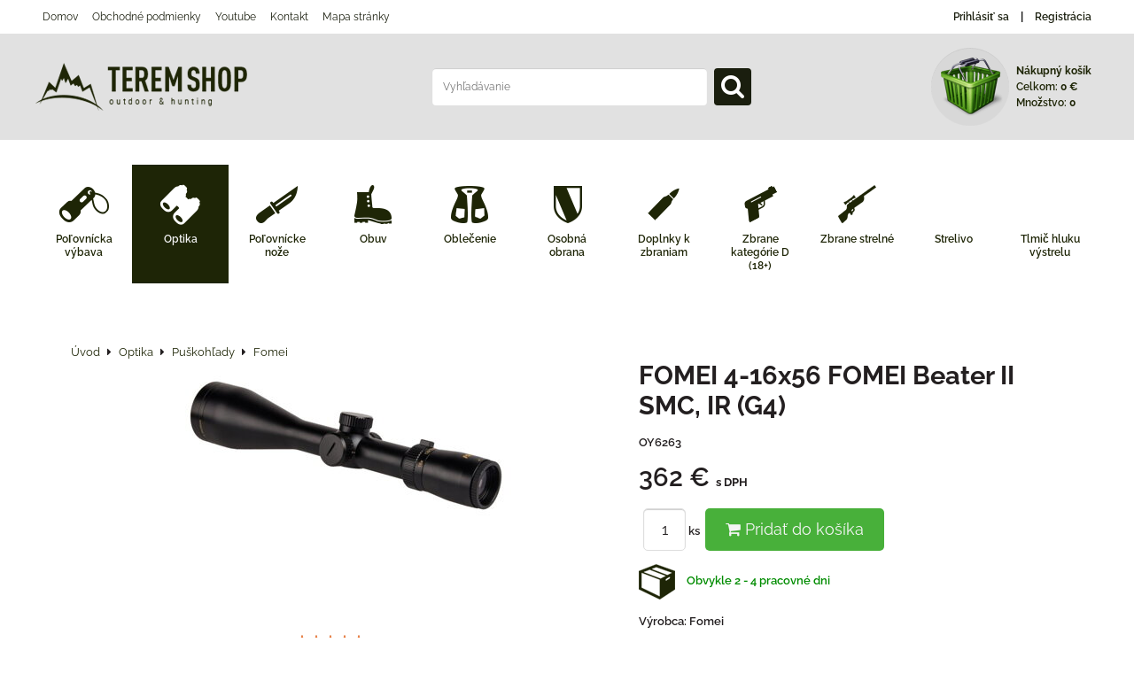

--- FILE ---
content_type: text/html; charset=UTF-8
request_url: https://www.teremeshop.sk/p/4614/fomei-4-16x56-fomei-beater-ii-smc-ir-g4
body_size: 21422
content:
<!DOCTYPE html>
<html lang="sk" class="no-js" data-lssid="19da604ebfd0">
    <head>
        <meta charset="utf-8">
                <title>FOMEI 4-16x56 FOMEI Beater II SMC, IR (G4)</title>
                <meta http-equiv="X-UA-Compatible" content="IE=edge,chrome=1">
	<meta name="MobileOptimized" content="width">
        <meta name="viewport" content="width=device-width,minimum-scale=1.0">
		 
<script data-privacy-group="script">
var FloxSettings = {
'cartItems': {},'cartProducts': {},'cartType': "slider",'loginType': "slider",'regformType': "slider",'langVer': "" 
}; 
 
</script>
<script data-privacy-group="script">
FloxSettings.img_size = { 'min': "50x50",'small': "120x120",'medium': "440x440",'large': "800x800",'max': "1600x1600",'product_antn': "440x440",'product_detail': "800x800" };
</script>
    <template id="privacy_iframe_info">
    <div class="floxIframeBlockedInfo" data-func-text="Funkčné" data-analytic-text="Analytické" data-ad-text="Marketingové" data-nosnippet="1">
    <div class="floxIframeBlockedInfo__common">
        <div class="likeH3">Externý obsah je blokovaný Voľbami súkromia</div>
        <p>Prajete si načítať externý obsah?</p>
    </div>
    <div class="floxIframeBlockedInfo__youtube">
        <div class="likeH3">Videá Youtube sú blokované Voľbami súkromia</div>
        <p>Prajete si načítať Youtube video?</p>
    </div>
    <div class="floxIframeBlockedInfo__buttons">
        <button class="button floxIframeBlockedInfo__once">Povoliť tentokrát</button>
        <button class="button floxIframeBlockedInfo__always" >Povoliť a zapamätať - súhlas s druhom cookie: </button>
    </div>
    <a class="floxIframeBlockedLink__common" href=""><i class="fa fa-external-link"></i> Otvoriť obsah v novom okne</a>
    <a class="floxIframeBlockedLink__youtube" href=""><i class="fa fa-external-link"></i> Otvoriť video v novom okne</a>
</div>
</template>
<script type="text/javascript" data-privacy-group="script">
FloxSettings.options={},FloxSettings.options.MANDATORY=1,FloxSettings.options.FUNC=2,FloxSettings.options.ANALYTIC=4,FloxSettings.options.AD=8;
FloxSettings.options.fullConsent=7;FloxSettings.options.maxConsent=15;FloxSettings.options.consent=0,localStorage.getItem("floxConsent")&&(FloxSettings.options.consent=parseInt(localStorage.getItem("floxConsent")));FloxSettings.options.sync=1;FloxSettings.google_consent2_options={},FloxSettings.google_consent2_options.AD_DATA=1,FloxSettings.google_consent2_options.AD_PERSON=2;FloxSettings.google_consent2_options.consent=-1,localStorage.getItem("floxGoogleConsent2")&&(FloxSettings.google_consent2_options.consent=parseInt(localStorage.getItem("floxGoogleConsent2")));const privacyIsYoutubeUrl=function(e){return e.includes("youtube.com/embed")||e.includes("youtube-nocookie.com/embed")},privacyIsGMapsUrl=function(e){return e.includes("google.com/maps/embed")||/maps\.google\.[a-z]{2,3}\/maps/i.test(e)},privacyGetPrivacyGroup=function(e){var t="";if(e.getAttribute("data-privacy-group")?t=e.getAttribute("data-privacy-group"):e.closest("*[data-privacy-group]")&&(t=e.closest("*[data-privacy-group]").getAttribute("data-privacy-group")),"IFRAME"===e.tagName){let r=e.src||"";privacyIsYoutubeUrl(r)&&(e.setAttribute("data-privacy-group","func"),t="func"),privacyIsGMapsUrl(r)&&(e.setAttribute("data-privacy-group","func"),t="func")}return"regular"===t&&(t="script"),t},privacyBlockScriptNode=function(e){e.type="javascript/blocked";let t=function(r){"javascript/blocked"===e.getAttribute("type")&&r.preventDefault(),e.removeEventListener("beforescriptexecute",t)};e.addEventListener("beforescriptexecute",t)},privacyHandleScriptTag=function(e){let t=privacyGetPrivacyGroup(e);if(t){if("script"===t)return;"mandatory"===t||"func"===t&&FloxSettings.options.consent&FloxSettings.options.FUNC||"analytic"===t&&FloxSettings.options.consent&FloxSettings.options.ANALYTIC||"ad"===t&&FloxSettings.options.consent&FloxSettings.options.AD||privacyBlockScriptNode(e)}else FloxSettings.options.allow_unclassified||privacyBlockScriptNode(e)},privacyShowPlaceholder=function(e){let t=privacyGetPrivacyGroup(e);var r=document.querySelector("#privacy_iframe_info").content.cloneNode(!0),i=r.querySelector(".floxIframeBlockedInfo__always");i.textContent=i.textContent+r.firstElementChild.getAttribute("data-"+t+"-text"),r.firstElementChild.setAttribute("data-"+t,"1"),r.firstElementChild.removeAttribute("data-func-text"),r.firstElementChild.removeAttribute("data-analytic-text"),r.firstElementChild.removeAttribute("data-ad-text");let o=e.parentNode.classList.contains("blockYoutube");if(e.style.height){let a=e.style.height,c=e.style.width;e.setAttribute("data-privacy-style-height",a),r.firstElementChild.style.setProperty("--iframe-h",a),r.firstElementChild.style.setProperty("--iframe-w",c),e.style.height="0"}else if(e.getAttribute("height")){let n=e.getAttribute("height").replace("px",""),l=e.getAttribute("width").replace("px","");e.setAttribute("data-privacy-height",n),n.includes("%")?r.firstElementChild.style.setProperty("--iframe-h",n):r.firstElementChild.style.setProperty("--iframe-h",n+"px"),l.includes("%")?r.firstElementChild.style.setProperty("--iframe-w",l):r.firstElementChild.style.setProperty("--iframe-w",l+"px"),e.setAttribute("height",0)}else if(o&&e.parentNode.style.maxHeight){let s=e.parentNode.style.maxHeight,p=e.parentNode.style.maxWidth;r.firstElementChild.style.setProperty("--iframe-h",s),r.firstElementChild.style.setProperty("--iframe-w",p)}let u=e.getAttribute("data-privacy-src")||"";privacyIsYoutubeUrl(u)?(r.querySelector(".floxIframeBlockedInfo__common").remove(),r.querySelector(".floxIframeBlockedLink__common").remove(),r.querySelector(".floxIframeBlockedLink__youtube").setAttribute("href",u.replace("/embed/","/watch?v="))):u?(r.querySelector(".floxIframeBlockedInfo__youtube").remove(),r.querySelector(".floxIframeBlockedLink__youtube").remove(),r.querySelector(".floxIframeBlockedLink__common").setAttribute("href",u)):(r.querySelector(".floxIframeBlockedInfo__once").remove(),r.querySelector(".floxIframeBlockedInfo__youtube").remove(),r.querySelector(".floxIframeBlockedLink__youtube").remove(),r.querySelector(".floxIframeBlockedLink__common").remove(),r.querySelector(".floxIframeBlockedInfo__always").classList.add("floxIframeBlockedInfo__always--reload")),e.parentNode.insertBefore(r,e.nextSibling),o&&e.parentNode.classList.add("blockYoutube--blocked")},privacyHidePlaceholderIframe=function(e){var t=e.nextElementSibling;if(t&&t.classList.contains("floxIframeBlockedInfo")){let r=e.parentNode.classList.contains("blockYoutube");r&&e.parentNode.classList.remove("blockYoutube--blocked"),e.getAttribute("data-privacy-style-height")?e.style.height=e.getAttribute("data-privacy-style-height"):e.getAttribute("data-privacy-height")?e.setAttribute("height",e.getAttribute("data-privacy-height")):e.classList.contains("invisible")&&e.classList.remove("invisible"),t.remove()}},privacyBlockIframeNode=function(e){var t=e.src||"";""===t&&e.getAttribute("data-src")&&(t=e.getAttribute("data-src")),e.setAttribute("data-privacy-src",t),e.removeAttribute("src"),!e.classList.contains("floxNoPrivacyPlaceholder")&&(!e.style.width||parseInt(e.style.width)>200)&&(!e.getAttribute("width")||parseInt(e.getAttribute("width"))>200)&&(!e.style.height||parseInt(e.style.height)>200)&&(!e.getAttribute("height")||parseInt(e.getAttribute("height"))>200)&&(!e.style.display||"none"!==e.style.display)&&(!e.style.visibility||"hidden"!==e.style.visibility)&&privacyShowPlaceholder(e)},privacyHandleIframeTag=function(e){let t=privacyGetPrivacyGroup(e);if(t){if("script"===t||"mandatory"===t)return;if("func"===t&&FloxSettings.options.consent&FloxSettings.options.FUNC)return;if("analytic"===t&&FloxSettings.options.consent&FloxSettings.options.ANALYTIC||"ad"===t&&FloxSettings.options.consent&FloxSettings.options.AD)return;privacyBlockIframeNode(e)}else{if(FloxSettings.options.allow_unclassified)return;privacyBlockIframeNode(e)}},privacyHandleYoutubeGalleryItem=function(e){if(!(FloxSettings.options.consent&FloxSettings.options.FUNC)){var t=e.closest(".gallery").getAttribute("data-preview-height"),r=e.getElementsByTagName("img")[0],i=r.getAttribute("src").replace(t+"/"+t,"800/800");r.classList.contains("flox-lazy-load")&&(i=r.getAttribute("data-src").replace(t+"/"+t,"800/800")),e.setAttribute("data-href",e.getAttribute("href")),e.setAttribute("href",i),e.classList.replace("ytb","ytbNoConsent")}},privacyBlockPrivacyElementNode=function(e){e.classList.contains("floxPrivacyPlaceholder")?(privacyShowPlaceholder(e),e.classList.add("invisible")):e.style.display="none"},privacyHandlePrivacyElementNodes=function(e){let t=privacyGetPrivacyGroup(e);if(t){if("script"===t||"mandatory"===t)return;if("func"===t&&FloxSettings.options.consent&FloxSettings.options.FUNC)return;if("analytic"===t&&FloxSettings.options.consent&FloxSettings.options.ANALYTIC||"ad"===t&&FloxSettings.options.consent&FloxSettings.options.AD)return;privacyBlockPrivacyElementNode(e)}else{if(FloxSettings.options.allow_unclassified)return;privacyBlockPrivacyElementNode(e)}};function privacyLoadScriptAgain(e){var t=document.getElementsByTagName("head")[0],r=document.createElement("script");r.src=e.getAttribute("src"),t.appendChild(r),e.parentElement.removeChild(e)}function privacyExecuteScriptAgain(e){var t=document.getElementsByTagName("head")[0],r=document.createElement("script");r.textContent=e.textContent,t.appendChild(r),e.parentElement.removeChild(e)}function privacyEnableScripts(){document.querySelectorAll('script[type="javascript/blocked"]').forEach(e=>{let t=privacyGetPrivacyGroup(e);(FloxSettings.options.consent&FloxSettings.options.ANALYTIC&&t.includes("analytic")||FloxSettings.options.consent&FloxSettings.options.AD&&t.includes("ad")||FloxSettings.options.consent&FloxSettings.options.FUNC&&t.includes("func"))&&(e.getAttribute("src")?privacyLoadScriptAgain(e):privacyExecuteScriptAgain(e))})}function privacyEnableIframes(){document.querySelectorAll("iframe[data-privacy-src]").forEach(e=>{let t=privacyGetPrivacyGroup(e);if(!(FloxSettings.options.consent&FloxSettings.options.ANALYTIC&&t.includes("analytic")||FloxSettings.options.consent&FloxSettings.options.AD&&t.includes("ad")||FloxSettings.options.consent&FloxSettings.options.FUNC&&t.includes("func")))return;privacyHidePlaceholderIframe(e);let r=e.getAttribute("data-privacy-src");e.setAttribute("src",r),e.removeAttribute("data-privacy-src")})}function privacyEnableYoutubeGalleryItems(){FloxSettings.options.consent&FloxSettings.options.FUNC&&(document.querySelectorAll(".ytbNoConsent").forEach(e=>{e.setAttribute("href",e.getAttribute("data-href")),e.classList.replace("ytbNoConsent","ytb")}),"function"==typeof initGalleryPlugin&&initGalleryPlugin())}function privacyEnableBlockedContent(e,t){document.querySelectorAll(".floxCaptchaCont").length&&(e&FloxSettings.options.FUNC)!=(t&FloxSettings.options.FUNC)?window.location.reload():(privacyEnableScripts(),privacyEnableIframes(),privacyEnableYoutubeGalleryItems(),"function"==typeof FloxSettings.privacyEnableScriptsCustom&&FloxSettings.privacyEnableScriptsCustom())}
function privacyUpdateConsent(){ FloxSettings.ga4&&"function"==typeof gtag&&gtag("consent","update",{ad_storage:FloxSettings.options.consent&FloxSettings.options.AD?"granted":"denied",analytics_storage:FloxSettings.options.consent&FloxSettings.options.ANALYTIC?"granted":"denied",functionality_storage:FloxSettings.options.consent&FloxSettings.options.FUNC?"granted":"denied",personalization_storage:FloxSettings.options.consent&FloxSettings.options.FUNC?"granted":"denied",security_storage:FloxSettings.options.consent&FloxSettings.options.FUNC?"granted":"denied",ad_user_data:FloxSettings.google_consent2_options.consent>-1&&FloxSettings.google_consent2_options.consent&FloxSettings.google_consent2_options.AD_DATA?"granted":"denied",ad_personalization:FloxSettings.google_consent2_options.consent>-1&&FloxSettings.google_consent2_options.consent&FloxSettings.google_consent2_options.AD_PERSON?"granted":"denied"});FloxSettings.gtm&&(gtag("consent","update",{ad_storage:FloxSettings.options.consent&FloxSettings.options.AD?"granted":"denied",analytics_storage:FloxSettings.options.consent&FloxSettings.options.ANALYTIC?"granted":"denied",functionality_storage:FloxSettings.options.consent&FloxSettings.options.FUNC?"granted":"denied",personalization_storage:FloxSettings.options.consent&FloxSettings.options.FUNC?"granted":"denied",security_storage:FloxSettings.options.consent&FloxSettings.options.FUNC?"granted":"denied",ad_user_data:FloxSettings.google_consent2_options.consent>-1&&FloxSettings.google_consent2_options.consent&FloxSettings.google_consent2_options.AD_DATA?"granted":"denied",ad_personalization:FloxSettings.google_consent2_options.consent>-1&&FloxSettings.google_consent2_options.consent&FloxSettings.google_consent2_options.AD_PERSON?"granted":"denied"}),dataLayer.push({cookie_consent:{marketing:FloxSettings.options.consent&FloxSettings.options.AD?"granted":"denied",analytics:FloxSettings.options.consent&FloxSettings.options.ANALYTIC?"granted":"denied"},event:"cookie_consent"}));if(FloxSettings.sklik&&FloxSettings.sklik.active){var e={rtgId:FloxSettings.sklik.seznam_retargeting_id,consent:FloxSettings.options.consent&&FloxSettings.options.consent&FloxSettings.options.ANALYTIC?1:0};"category"===FloxSettings.sklik.pageType?(e.category=FloxSettings.sklik.category,e.pageType=FloxSettings.sklik.pageType):"offerdetail"===FloxSettings.sklik.pagetype&&(e.itemId=FloxSettings.sklik.itemId,e.pageType=FloxSettings.sklik.pageType),window.rc&&window.rc.retargetingHit&&window.rc.retargetingHit(e)}"function"==typeof loadCartFromLS&&"function"==typeof saveCartToLS&&(loadCartFromLS(),saveCartToLS());}
const observer=new MutationObserver(e=>{e.forEach(({addedNodes:e})=>{e.forEach(e=>{if(FloxSettings.options.consent!==FloxSettings.options.maxConsent){if(1===e.nodeType&&"SCRIPT"===e.tagName)return privacyHandleScriptTag(e);if(1===e.nodeType&&"IFRAME"===e.tagName)return privacyHandleIframeTag(e);if(1===e.nodeType&&"A"===e.tagName&&e.classList.contains("ytb"))return privacyHandleYoutubeGalleryItem(e);if(1===e.nodeType&&"SCRIPT"!==e.tagName&&"IFRAME"!==e.tagName&&e.classList.contains("floxPrivacyElement"))return privacyHandlePrivacyElementNodes(e)}1===e.nodeType&&(e.classList.contains("mainPrivacyModal")||e.classList.contains("mainPrivacyBar"))&&(FloxSettings.options.consent>0&&!FloxSettings.options.forceShow&&-1!==FloxSettings.google_consent2_options.consent?e.style.display="none":FloxSettings.options.consent>0&&-1===FloxSettings.google_consent2_options.consent?e.classList.add("hideBWConsentOptions"):-1!==FloxSettings.google_consent2_options.consent&&e.classList.add("hideGC2ConsentOptions"))})})});observer.observe(document.documentElement,{childList:!0,subtree:!0}),document.addEventListener("DOMContentLoaded",function(){observer.disconnect()});const createElementBackup=document.createElement;document.createElement=function(...e){if("script"!==e[0].toLowerCase())return createElementBackup.bind(document)(...e);let n=createElementBackup.bind(document)(...e);return n.setAttribute("data-privacy-group","script"),n};
</script>

<meta name="referrer" content="no-referrer-when-downgrade">


<link rel="canonical" href="https://www.teremeshop.sk/p/4614/fomei-4-16x56-fomei-beater-ii-smc-ir-g4">
    

<style itemscope itemtype="https://schema.org/WebPage" itemref="p1a p1b p1c"></style> 
<meta id="p1a" itemprop="name" content="FOMEI 4-16x56 FOMEI Beater II SMC, IR (G4)">
<meta id="p1b" itemprop="description" content="">  
<meta property="og:title" content="FOMEI 4-16x56 FOMEI Beater II SMC, IR (G4)">

<meta property="og:url" content="https://www.teremeshop.sk/p/4614/fomei-4-16x56-fomei-beater-ii-smc-ir-g4">
<meta property="og:description" content="">

<meta name="twitter:card" content="summary_large_image">
<meta name="twitter:title" content="FOMEI 4-16x56 FOMEI Beater II SMC, IR (G4)">
<meta name="twitter:description" content="">

    <meta property="og:locale" content="sk_SK">

    <meta property="og:type" content="product">
    <meta id="p1c" itemprop="image" content="https://www.teremeshop.sk/resize/e/440/440/files/0/ja/fomei-4-16x56-fomei-beater-ii-smc--ir-%28g4%29.jpg">
    <meta property="og:image" content="https://www.teremeshop.sk/resize/e/1200/630/files/0/ja/fomei-4-16x56-fomei-beater-ii-smc--ir-%28g4%29.jpg">  
    <meta name="twitter:image" content="https://www.teremeshop.sk/resize/e/1200/630/files/0/ja/fomei-4-16x56-fomei-beater-ii-smc--ir-%28g4%29.jpg">
    <link href="https://www.teremeshop.sk/resize/e/440/440/files/0/ja/fomei-4-16x56-fomei-beater-ii-smc--ir-%28g4%29.jpg" rel="previewimage">

<link rel="alternate" type="application/rss+xml" title="RSS feed pre www.teremeshop.sk" href="/e/rss/news">

<link rel="dns-prefetch" href="https://www.biznisweb.sk">
<link rel="preconnect" href="https://www.biznisweb.sk/" crossorigin>
<link rel="preload" href="/erp-templates/skins/flat/universal/fonts/fontawesome-webfont.woff2" as="font" type="font/woff2" crossorigin>
<link href="/erp-templates/260116130440/universal.css" rel="stylesheet" type="text/css" media="all">  




  
<script data-privacy-group="regular">
    window.dataLayer = window.dataLayer || [];
    function gtag(){ dataLayer.push(arguments); }
    if(FloxSettings.options) {
        if(FloxSettings.options.consent) {
          gtag('consent', 'default', {
              'ad_storage': (FloxSettings.options.consent & FloxSettings.options.AD)?'granted':'denied',
              'analytics_storage': (FloxSettings.options.consent & FloxSettings.options.ANALYTIC)?'granted':'denied',
              'functionality_storage': (FloxSettings.options.consent & FloxSettings.options.FUNC)?'granted':'denied',
              'personalization_storage': (FloxSettings.options.consent & FloxSettings.options.FUNC)?'granted':'denied',
              'security_storage': (FloxSettings.options.consent & FloxSettings.options.FUNC)?'granted':'denied',
              'ad_user_data': ((FloxSettings.google_consent2_options.consent > -1) && FloxSettings.google_consent2_options.consent & FloxSettings.google_consent2_options.AD_DATA)?'granted':'denied',
              'ad_personalization': ((FloxSettings.google_consent2_options.consent > -1) && FloxSettings.google_consent2_options.consent & FloxSettings.google_consent2_options.AD_PERSON)?'granted':'denied'              
          });
          dataLayer.push({ 'cookie_consent': {
            'marketing': (FloxSettings.options.consent & FloxSettings.options.AD)?'granted':'denied',
            'analytics': (FloxSettings.options.consent & FloxSettings.options.ANALYTIC)?'granted':'denied'
          } });
        } else {
          gtag('consent', 'default', {
              'ad_storage': 'denied',
              'analytics_storage': 'denied',
              'functionality_storage': 'denied',
              'personalization_storage': 'denied',
              'security_storage': 'denied',
              'ad_user_data': 'denied',
              'ad_personalization': 'denied'
          });      
          dataLayer.push({ 'cookie_consent': {
            'marketing': 'denied',
            'analytics': 'denied'
            } 
          });    
        }    
    }
    
    dataLayer.push({
        'pageType' : 'product',
        'value': '294.31',
        'currency': 'EUR',
        'contentIds': ["4614"]
            });
 
    FloxSettings.currency = 'EUR';
    FloxSettings.gtm = { 'init': true, 'container_id': 'GTM-TTBXS62X', 'page_type': 'product' };
    </script>

    <!-- Google Tag Manager HEAD -->
<script data-privacy-group="regular">(function(w,d,s,l,i){w[l]=w[l]||[];w[l].push({'gtm.start':
new Date().getTime(),event:'gtm.js'});var f=d.getElementsByTagName(s)[0],
j=d.createElement(s),dl=l!='dataLayer'?'&l='+l:'';j.async=true;j.src=
'//www.googletagmanager.com/gtm.js?id='+i+dl;f.parentNode.insertBefore(j,f);
})(window,document,'script','dataLayer','GTM-TTBXS62X');</script>
 
<script data-privacy-group="mandatory">
    FloxSettings.trackerData = {
                    'cartIds': []
            };
    </script>    <!-- Global site tag (gtag.js) - Google Analytics -->
    <script async src="https://www.googletagmanager.com/gtag/js?id=G-KV64WX7ZPY" data-privacy-group="regular"></script>    
    <script data-privacy-group="regular">
        window.dataLayer = window.dataLayer || [];
        function gtag(){ dataLayer.push(arguments); }
        if(FloxSettings.options) {
          if(FloxSettings.options.consent) {
            gtag('consent', 'default', {
              'ad_storage': (FloxSettings.options.consent & FloxSettings.options.AD)?'granted':'denied',
              'analytics_storage': (FloxSettings.options.consent & FloxSettings.options.ANALYTIC)?'granted':'denied',
              'functionality_storage': (FloxSettings.options.consent & FloxSettings.options.FUNC)?'granted':'denied',
              'personalization_storage': (FloxSettings.options.consent & FloxSettings.options.FUNC)?'granted':'denied',
              'security_storage': (FloxSettings.options.consent & FloxSettings.options.FUNC)?'granted':'denied',
              'ad_user_data': ((FloxSettings.google_consent2_options.consent > -1) && FloxSettings.google_consent2_options.consent & FloxSettings.google_consent2_options.AD_DATA)?'granted':'denied',
              'ad_personalization': ((FloxSettings.google_consent2_options.consent > -1) && FloxSettings.google_consent2_options.consent & FloxSettings.google_consent2_options.AD_PERSON)?'granted':'denied',
              'wait_for_update': 500
            });  
          } else {
            gtag('consent', 'default', {
              'ad_storage': 'denied',
              'analytics_storage': 'denied',
              'functionality_storage': 'denied',
              'personalization_storage': 'denied',
              'security_storage': 'denied',
              'ad_user_data': 'denied',
              'ad_personalization': 'denied',
              'wait_for_update': 500
            });  
          }
        }
        gtag('js', new Date());
     
        gtag('set', { 'currency': 'EUR' }); 
      
    

    FloxSettings.ga4 = 1;
    FloxSettings.gtagID = 'G-KV64WX7ZPY';
    gtag('config', 'G-KV64WX7ZPY',{  'groups': 'ga4' });   

  
    </script>   
 
    <link rel="shortcut icon" href="/files/00/2016/hatsan/5/1/0/1/1/0/polovnictvoterem-e-shop.png">
    <link rel="icon" href="/files/00/2016/hatsan/5/1/0/1/1/0/polovnictvoterem-e-shop.png?refresh" type="image/x-icon">

        <style type="text/css">
    

@font-face {
  font-family: 'Raleway';
  font-style: normal;
  font-display: swap;
  font-weight: 400;
  src: local(''),
       url('https://www.biznisweb.sk/templates/bw-fonts/raleway-v28-latin-ext_latin-regular.woff2') format('woff2'),
       url('https://www.biznisweb.sk/templates/bw-fonts/raleway-v28-latin-ext_latin-regular.woff') format('woff');
}


@font-face {
  font-family: 'Raleway';
  font-style: normal;
  font-display: swap;
  font-weight: 700;
  src: local(''),
       url('https://www.biznisweb.sk/templates/bw-fonts/raleway-v28-latin-ext_latin-700.woff2') format('woff2'),
       url('https://www.biznisweb.sk/templates/bw-fonts/raleway-v28-latin-ext_latin-700.woff') format('woff');
}
</style>

        <style>
        @font-face {
          font-display: swap;
          font-family: 'Raleway';
          font-style: normal;
          font-weight: 600;
          src: url('/templates/fonts/raleway-v28-latin-600.woff2') format('woff2');
        }
        @font-face {
          font-display: swap;
          font-family: 'Raleway';
          font-style: normal;
          font-weight: 900;
          src: url('/templates/fonts/raleway-v28-latin-900.woff2') format('woff2');
        }        
        </style>
        <link rel="stylesheet" href="/templates/flat/style.css">
</head>
<body class="">
    <noscript class="noprint">
        <div id="noscript">
            Javascript není prohlížečem podporován nebo je vypnutý. Pro zobrazení stránky tak, jak byla zamýšlena, použijte prohlížeč s podporou JavaScript.
            <br>Pomoc: <a href="http://www.enable-javascript.com/" target="_blank">Enable-Javascript.com</a>.
        </div>
    </noscript>
        
    <div class="oCont remodal-bg">
                <header class="logo_bar_top noprint">
            <div class="headertop">
	<div class="iCont flx fcent">
		<nav class="topleft topnav">
			     
                            
        
            <ul class="customMenu">
                    <li class="cMenuItem">
                <a class="cMenuLink" href="/"
                   >
                                            
                        Domov
                                        </a>
                            </li>
                    <li class="cMenuItem">
                <a class="cMenuLink" href="/vop-a-reklamacie"
                   >
                                            
                        Obchodné podmienky
                                        </a>
                            </li>
                    <li class="cMenuItem">
                <a class="cMenuLink" href="/yotube"
                   >
                                            
                        Youtube
                                        </a>
                            </li>
                    <li class="cMenuItem">
                <a class="cMenuLink" href="/kontakt"
                   >
                                            
                        Kontakt
                                        </a>
                            </li>
                    <li class="cMenuItem">
                <a class="cMenuLink" href="/mapa-stranky"
                   >
                                            
                        Mapa stránky
                                        </a>
                            </li>
                </ul>
       

		</nav>
		<div class="topright">
			<ul>
            <li><a class="sliderLoginActivator" href="/e/login"><i class="fa fa-user"></i> Prihlásiť sa</a></li> 
                <li><a class="sliderRegisterActivator" href="/e/account/register"><i class="fa fa-user-plus"></i> Registrácia</a></li>
    </ul>

		</div>
	</div>
</div>
<div class="mainheader">
	<div class="iCont flx fcent">
		<div class="logo">
			<a id="imglogo" href="/"><img src="/files/design/logo.png" alt="Logo"></a>
		</div>
		<div class="topsearch">
			    <form action="/e/search" method="get" class="siteSearchForm">
        <div class="siteSearchCont">
            <label> 
                <span>Vyhľadávanie</span>
                <input data-pages="Stránky" data-products="Produkty" data-categories="Kategórie" data-news="Novinky" data-brands="Výrobca"
                       class="siteSearchInput" id="small-search" 
                       placeholder="Vyhľadávanie" name="word" type="text" value=""></label>
                <button type="submit"><span class="invisible">Hľadať</span><i class="fa fa-search"></i></button>
        </div>
            </form>

		</div>
		<div class="topcart">
				<a class=" sliderCartActivator smallcart" href="/e/cart/index">
		<img src="/templates/flat/img/cart.png" alt="Nákupný košík">
		<div class="smallcarttext">
			<span class="scht"><strong>Nákupný košík</strong> </span>
			<span class="sctotal"><span class="scht">Celkom: </span><span class="smallCartPrice">0 €</span></span>
			<span class="scquantity scht">Množstvo: <span class="smallCartItems">0</span></span>
		</div>
	</a>

		</div>
	</div>
</div>
<nav class="mainnav">
	<div class="iCont">
		<a href="#mainmenu" class="menuactivator"><i class="fa fa-bars"></i> Menu</a>
		<div id="mainmenu">
			     
                            
                
            <ul class="menu-group iconmenu">
                    <li class="menuItem ancestor child3p">
                <a class="menuLink needsclick" href="/c/polovnicka-vybava"
                   >
                                            
                        Poľovnícka výbava
                        <i class="menuChevron fa fa-chevron-right"></i>                </a>
                                                            <ul class="submenu groupSubmenu3">
        <li class="menuItem groupMenu">
                <a class="menuLink" href="/c/polovnicka-vybava/doplnky-polovnicke-doplnky-darceky">
            Doplnky
                    </a>
            </li>
        <li class="menuItem groupMenu">
                <a class="menuLink" href="/c/polovnicka-vybava/ohrievace">
            Ohrievače
                    </a>
            </li>
        <li class="menuItem groupMenu">
                <a class="menuLink" href="/c/polovnicka-vybava/odpudzovace-zveri">
            Odpudzovače zveri
                    </a>
            </li>
        <li class="menuItem groupMenu">
                <a class="menuLink needsclick" href="/c/polovnicka-vybava/kozene-doplnky">
            Kožené doplnky
            <i class="menuChevron fa fa-chevron-right"></i>        </a>
                    <ul class="submenu">
                            <li class="menuItem groupMenu2">
                    <a class="menuLink" href="/c/polovnicka-vybava/kozene-doplnky/kozene-penazenky-a-dokladovky">Kožené penaženky a dokladovky</a>
                </li>
                            <li class="menuItem groupMenu2">
                    <a class="menuLink" href="/c/polovnicka-vybava/kozene-doplnky/kozene-remene-na-zbrane">Kožené remene na zbrane</a>
                </li>
                            <li class="menuItem groupMenu2 lastGSItem">
                    <a class="menuLink" href="/c/polovnicka-vybava/kozene-doplnky/kozene-brasne">Kožené brašne</a>
                </li>
                                    </ul>
            </li>
        <li class="menuItem groupMenu">
                <a class="menuLink" href="/c/polovnicka-vybava/darcekove-poukazky">
            Darčekové poukážky
                    </a>
            </li>
        <li class="menuItem groupMenu">
                <a class="menuLink" href="/c/polovnicka-vybava/posedovy-vak">
            Posedové vaky
                    </a>
            </li>
        <li class="menuItem groupMenu">
                <a class="menuLink" href="/c/polovnicka-vybava/strelecke-palice">
            Strelecké palice
                    </a>
            </li>
        <li class="menuItem groupMenu">
                <a class="menuLink" href="/c/polovnicka-vybava/termosky">
            Termosky
                    </a>
            </li>
        <li class="menuItem groupMenu">
                <a class="menuLink" href="/c/polovnicka-vybava/likerky">
            Likérky
                    </a>
            </li>
        <li class="menuItem groupMenu">
                <a class="menuLink" href="/c/polovnicka-vybava/uprava-trofeji">
            Úprava trofejí
                    </a>
            </li>
        <li class="menuItem groupMenu">
                <a class="menuLink needsclick" href="/c/polovnicka-vybava/polovnicke-svietidla-baterky">
            Poľovnícke svietidlá
            <i class="menuChevron fa fa-chevron-right"></i>        </a>
                    <ul class="submenu">
                            <li class="menuItem groupMenu2">
                    <a class="menuLink" href="/c/polovnicka-vybava/polovnicke-svietidla-baterky/nitecore">Nitecore</a>
                </li>
                            <li class="menuItem groupMenu2">
                    <a class="menuLink" href="/c/polovnicka-vybava/polovnicke-svietidla-baterky/walther">Walther </a>
                </li>
                            <li class="menuItem groupMenu2 lastGSItem">
                    <a class="menuLink" href="/c/polovnicka-vybava/polovnicke-svietidla-baterky/mag-lite">Mag-Lite</a>
                </li>
                                    </ul>
            </li>
        <li class="menuItem groupMenu">
                <a class="menuLink needsclick" href="/c/polovnicka-vybava/polovnicke-hodinky">
            Poľovnícke hodinky
            <i class="menuChevron fa fa-chevron-right"></i>        </a>
                    <ul class="submenu">
                            <li class="menuItem groupMenu2">
                    <a class="menuLink" href="/c/polovnicka-vybava/polovnicke-hodinky/victorinox">Victorinox</a>
                </li>
                            <li class="menuItem groupMenu2 lastGSItem">
                    <a class="menuLink" href="/c/polovnicka-vybava/polovnicke-hodinky/greiner">Greiner</a>
                </li>
                                    </ul>
            </li>
        <li class="menuItem groupMenu">
                <a class="menuLink needsclick" href="/c/polovnicka-vybava/polovnicke-ruksaky-batohy">
            Poľovnícke batohy
            <i class="menuChevron fa fa-chevron-right"></i>        </a>
                    <ul class="submenu">
                            <li class="menuItem groupMenu2 lastGSItem">
                    <a class="menuLink" href="/c/polovnicka-vybava/polovnicke-ruksaky-batohy/vyrobene-na-slovensku">Vyrobené na Slovensku</a>
                </li>
                                    </ul>
            </li>
        <li class="menuItem groupMenu">
                    <a class="imageMenuLink" href="/c/polovnicka-vybava/polovnicke-odznaky">
                <img class="groupImage" 
                     src="/resize/e/100/100/files/-mama/bw-arms/m/odznak-farebny-kacka.jpg" alt="TOP 10 najpredávanejšie Poľovnícke odznaky | Poľovníctvo TEREM">
            </a>
                <a class="menuLink" href="/c/polovnicka-vybava/polovnicke-odznaky">
            Poľovnícke odznaky
                    </a>
            </li>
        <li class="menuItem groupMenu">
                <a class="menuLink" href="/c/polovnicka-vybava/polovnicke-sperky-a-ozdoby">
            Poľovnícke šperky a ozdoby
                    </a>
            </li>
        <li class="menuItem groupMenu">
                <a class="menuLink" href="/c/polovnicka-vybava/balaban">
            Balabán
                    </a>
            </li>
        <li class="menuItem groupMenu">
                <a class="menuLink" href="/c/polovnicka-vybava/knihy-polovnicke">
            Knihy
                    </a>
            </li>
        <li class="menuItem groupMenu">
                <a class="menuLink" href="/c/polovnicka-vybava/vabnicky1">
            Vábničky
                    </a>
            </li>
        <li class="menuItem groupMenu">
                <a class="menuLink" href="/c/polovnicka-vybava/dekoracne-predmety">
            Dekoračné predmety
                    </a>
            </li>
        <li class="menuItem groupMenu">
                <a class="menuLink" href="/c/polovnicka-vybava/polovnicke-filmy-na-dvd">
            Poľovnícke filmy na DVD
                    </a>
            </li>
        <li class="menuItem groupMenu">
                <a class="menuLink" href="/c/polovnicka-vybava/stolicky-lehatka-polovnicke">
            Stoličky / Lehátka
                    </a>
            </li>
        <li class="menuItem groupMenu">
                <a class="menuLink" href="/c/polovnicka-vybava/polovnicke-sklo-keramika-porcelan">
            Poľovnícke sklo a keramika
                    </a>
            </li>
        <li class="menuItem groupMenu">
                <a class="menuLink" href="/c/polovnicka-vybava/pasce-na-zver">
            Pasce na zver
                    </a>
            </li>
        <li class="menuItem groupMenu">
                <a class="menuLink" href="/c/polovnicka-vybava/polovnicky-medailon">
            Poľovnícky medailón
                    </a>
            </li>
        <li class="menuItem groupMenu">
                    <a class="imageMenuLink" href="/c/polovnicka-vybava/jack-pyke">
                <img class="groupImage" 
                     src="/resize/e/100/100/files/02/logo-jackpyke.png" alt="">
            </a>
                <a class="menuLink" href="/c/polovnicka-vybava/jack-pyke">
            JACK PYKE
                    </a>
            </li>
    </ul>   
                                                </li>
                    <li class="menuItem ancestor submenuActive child3p">
                <a class="menuLink select needsclick" href="/c/polovnicka-optika"
                   >
                                            
                        Optika
                        <i class="menuChevron fa fa-chevron-right"></i>                </a>
                                                            <ul class="submenu groupSubmenu3">
        <li class="menuItem groupMenu">
                <a class="menuLink needsclick" href="/c/polovnicka-optika/dalekohlad">
            Ďalekohľady
            <i class="menuChevron fa fa-chevron-right"></i>        </a>
                    <ul class="submenu">
                            <li class="menuItem groupMenu2">
                    <a class="menuLink" href="/c/polovnicka-optika/dalekohlad/shilba">Shilba</a>
                </li>
                            <li class="menuItem groupMenu2">
                    <a class="menuLink" href="/c/polovnicka-optika/dalekohlad/dalekohlady-bs">Barr & Stroud</a>
                </li>
                            <li class="menuItem groupMenu2">
                    <a class="menuLink" href="/c/polovnicka-optika/dalekohlad/dalekohlady-bauer">Bauer</a>
                </li>
                            <li class="menuItem groupMenu2">
                    <a class="menuLink" href="/c/polovnicka-optika/dalekohlad/bresser">Bresser</a>
                </li>
                            <li class="menuItem groupMenu2">
                    <a class="menuLink" href="/c/polovnicka-optika/dalekohlad/delta-optical">Delta Optical</a>
                </li>
                            <li class="menuItem groupMenu2">
                    <a class="menuLink" href="/c/polovnicka-optika/dalekohlad/fomei">Fomei</a>
                </li>
                            <li class="menuItem groupMenu2 lastGSItem">
                    <a class="menuLink" href="/c/polovnicka-optika/dalekohlad/fujinon">Fujinon</a>
                </li>
                            <li class="menuItem groupMenu2 jsinvisible">
                    <a class="menuLink" href="/c/polovnicka-optika/dalekohlad/galileo">Galileo</a>
                </li>
                            <li class="menuItem groupMenu2 jsinvisible">
                    <a class="menuLink" href="/c/polovnicka-optika/dalekohlad/dalekohlady-hawke">Hawke</a>
                </li>
                            <li class="menuItem groupMenu2 jsinvisible">
                    <a class="menuLink" href="/c/polovnicka-optika/dalekohlad/dalekohlady-helios">Helios</a>
                </li>
                            <li class="menuItem groupMenu2 jsinvisible">
                    <a class="menuLink" href="/c/polovnicka-optika/dalekohlad/konus">Konus</a>
                </li>
                            <li class="menuItem groupMenu2 jsinvisible">
                    <a class="menuLink" href="/c/polovnicka-optika/dalekohlad/dalekohlady-leica">Leica</a>
                </li>
                            <li class="menuItem groupMenu2 jsinvisible">
                    <a class="menuLink" href="/c/polovnicka-optika/dalekohlad/dalekohlady-leupold">Leupold</a>
                </li>
                            <li class="menuItem groupMenu2 jsinvisible">
                    <a class="menuLink" href="/c/polovnicka-optika/dalekohlad/dalekohlady-nikon">Nikon</a>
                </li>
                            <li class="menuItem groupMenu2 jsinvisible">
                    <a class="menuLink" href="/c/polovnicka-optika/dalekohlad/noblex">Noblex</a>
                </li>
                            <li class="menuItem groupMenu2 jsinvisible">
                    <a class="menuLink" href="/c/polovnicka-optika/dalekohlad/norconia">Norconia</a>
                </li>
                            <li class="menuItem groupMenu2 jsinvisible">
                    <a class="menuLink" href="/c/polovnicka-optika/dalekohlad/dalekohlady-steiner">Steiner</a>
                </li>
                            <li class="menuItem groupMenu2 jsinvisible">
                    <a class="menuLink" href="/c/polovnicka-optika/dalekohlad/dalekohlady-swarovski-optik">Swarovski</a>
                </li>
                            <li class="menuItem groupMenu2 jsinvisible">
                    <a class="menuLink" href="/c/polovnicka-optika/dalekohlad/dalekohlady-walther">Walther</a>
                </li>
                            <li class="menuItem groupMenu2 lastGSItem jsinvisible">
                    <a class="menuLink" href="/c/polovnicka-optika/dalekohlad/dalekohlady-zeiss">Zeiss</a>
                </li>
                                        <li class="menuItem lastGSItem cssinvisible">
                    <br><a class="menuLink showGroupSubmenuLinks" href="#"><em>Ďalšie kategórie</em></a>
                </li>            
                        </ul>
            </li>
        <li class="menuItem groupMenu">
                <a class="menuLink needsclick submenuActive" href="/c/polovnicka-optika/puskohlad">
            Puškohľady
            <i class="menuChevron fa fa-chevron-right"></i>        </a>
                    <ul class="submenu">
                            <li class="menuItem groupMenu2">
                    <a class="menuLink" href="/c/polovnicka-optika/puskohlad/yukon">Yukon</a>
                </li>
                            <li class="menuItem groupMenu2">
                    <a class="menuLink" href="/c/polovnicka-optika/puskohlad/shilba">Shilba</a>
                </li>
                            <li class="menuItem groupMenu2">
                    <a class="menuLink" href="/c/polovnicka-optika/puskohlad/fomei">Fomei</a>
                </li>
                            <li class="menuItem groupMenu2">
                    <a class="menuLink" href="/c/polovnicka-optika/puskohlad/walther">Walther</a>
                </li>
                            <li class="menuItem groupMenu2">
                    <a class="menuLink" href="/c/polovnicka-optika/puskohlad/puskohlady-bauer">Bauer</a>
                </li>
                            <li class="menuItem groupMenu2">
                    <a class="menuLink" href="/c/polovnicka-optika/puskohlad/umarex">Umarex </a>
                </li>
                            <li class="menuItem groupMenu2 lastGSItem">
                    <a class="menuLink" href="/c/polovnicka-optika/puskohlad/puskohlady-hawke">Hawke</a>
                </li>
                            <li class="menuItem groupMenu2 jsinvisible">
                    <a class="menuLink" href="/c/polovnicka-optika/puskohlad/leupold-puskohlad">Leupold</a>
                </li>
                            <li class="menuItem groupMenu2 jsinvisible">
                    <a class="menuLink" href="/c/polovnicka-optika/puskohlad/nikko-stirling">Nikko Stirling</a>
                </li>
                            <li class="menuItem groupMenu2 jsinvisible">
                    <a class="menuLink" href="/c/polovnicka-optika/puskohlad/puskohlady-nikon">Nikon</a>
                </li>
                            <li class="menuItem groupMenu2 jsinvisible">
                    <a class="menuLink" href="/c/polovnicka-optika/puskohlad/noblex">Noblex</a>
                </li>
                            <li class="menuItem groupMenu2 jsinvisible">
                    <a class="menuLink" href="/c/polovnicka-optika/puskohlad/puskohlady-swarovski">Swarovski</a>
                </li>
                            <li class="menuItem groupMenu2 jsinvisible">
                    <a class="menuLink" href="/c/polovnicka-optika/puskohlad/ultimax">Ultimax</a>
                </li>
                            <li class="menuItem groupMenu2 lastGSItem jsinvisible">
                    <a class="menuLink" href="/c/polovnicka-optika/puskohlad/puskohlady-zeiss">Zeiss</a>
                </li>
                                        <li class="menuItem lastGSItem cssinvisible">
                    <br><a class="menuLink showGroupSubmenuLinks" href="#"><em>Ďalšie kategórie</em></a>
                </li>            
                        </ul>
            </li>
        <li class="menuItem groupMenu">
                <a class="menuLink" href="/c/polovnicka-optika/fotopasca">
            Fotopasca
                    </a>
            </li>
        <li class="menuItem groupMenu">
                <a class="menuLink needsclick" href="/c/polovnicka-optika/dialkomery-laserovne-merace">
            Diaľkomer
            <i class="menuChevron fa fa-chevron-right"></i>        </a>
                    <ul class="submenu">
                            <li class="menuItem groupMenu2">
                    <a class="menuLink" href="/c/polovnicka-optika/dialkomery-laserovne-merace/dialkomer-hawke">Dialkomer Hawke</a>
                </li>
                            <li class="menuItem groupMenu2 lastGSItem">
                    <a class="menuLink" href="/c/polovnicka-optika/dialkomery-laserovne-merace/dialkomer-nikon">Dialkomer Nikon</a>
                </li>
                                    </ul>
            </li>
        <li class="menuItem groupMenu">
                <a class="menuLink needsclick" href="/c/polovnicka-optika/kolimator">
            Kolimátor
            <i class="menuChevron fa fa-chevron-right"></i>        </a>
                    <ul class="submenu">
                            <li class="menuItem groupMenu2">
                    <a class="menuLink" href="/c/polovnicka-optika/kolimator/hawke">Hawke</a>
                </li>
                            <li class="menuItem groupMenu2">
                    <a class="menuLink" href="/c/polovnicka-optika/kolimator/delta-optical">Delta Optical</a>
                </li>
                            <li class="menuItem groupMenu2">
                    <a class="menuLink" href="/c/polovnicka-optika/kolimator/shilba">Shilba</a>
                </li>
                            <li class="menuItem groupMenu2">
                    <a class="menuLink" href="/c/polovnicka-optika/kolimator/walther">Walther </a>
                </li>
                            <li class="menuItem groupMenu2">
                    <a class="menuLink" href="/c/polovnicka-optika/kolimator/shield">Shield</a>
                </li>
                            <li class="menuItem groupMenu2 lastGSItem">
                    <a class="menuLink" href="/c/polovnicka-optika/kolimator/umarex">Umarex</a>
                </li>
                                    </ul>
            </li>
        <li class="menuItem groupMenu">
                <a class="menuLink" href="/c/polovnicka-optika/nocne-videnie">
            Nočné videnie
                    </a>
            </li>
        <li class="menuItem groupMenu">
                <a class="menuLink" href="/c/polovnicka-optika/termovizia">
            Termovizia
                    </a>
            </li>
    </ul>   
                                                </li>
                    <li class="menuItem ancestor child3p">
                <a class="menuLink needsclick" href="/c/polovnicke-noze"
                   >
                                            
                        Poľovnícke nože
                        <i class="menuChevron fa fa-chevron-right"></i>                </a>
                                                            <ul class="submenu groupSubmenu3">
        <li class="menuItem groupMenu">
                <a class="menuLink" href="/c/polovnicke-noze/polovnicke-noze">
            Poľovnícke nože 
                    </a>
            </li>
        <li class="menuItem groupMenu">
                <a class="menuLink" href="/c/polovnicke-noze/albainox">
            Albainox
                    </a>
            </li>
        <li class="menuItem groupMenu">
                <a class="menuLink" href="/c/polovnicke-noze/parforce">
            Parforce
                    </a>
            </li>
        <li class="menuItem groupMenu">
                <a class="menuLink" href="/c/polovnicke-noze/wald-forst">
            Wald & Forst
                    </a>
            </li>
        <li class="menuItem groupMenu">
                <a class="menuLink" href="/c/polovnicke-noze/steel">
            Steel 
                    </a>
            </li>
        <li class="menuItem groupMenu">
                <a class="menuLink" href="/c/polovnicke-noze/rui-k25">
            RUI-K25
                    </a>
            </li>
        <li class="menuItem groupMenu">
                <a class="menuLink" href="/c/polovnicke-noze/jack-pyke">
            Jack pyke
                    </a>
            </li>
        <li class="menuItem groupMenu">
                <a class="menuLink" href="/c/polovnicke-noze/trento">
            Trento
                    </a>
            </li>
        <li class="menuItem groupMenu">
                <a class="menuLink needsclick" href="/c/polovnicke-noze/noze-victorinox">
            Nože Victorinox
            <i class="menuChevron fa fa-chevron-right"></i>        </a>
                    <ul class="submenu">
                            <li class="menuItem groupMenu2">
                    <a class="menuLink" href="/c/polovnicke-noze/noze-victorinox/hunter-pro">Hunter Pro</a>
                </li>
                            <li class="menuItem groupMenu2">
                    <a class="menuLink" href="/c/polovnicke-noze/noze-victorinox/vreckove-noze">Vreckové nože</a>
                </li>
                            <li class="menuItem groupMenu2">
                    <a class="menuLink" href="/c/polovnicke-noze/noze-victorinox/kuchynske-noze">Kuchynské nože</a>
                </li>
                            <li class="menuItem groupMenu2">
                    <a class="menuLink" href="/c/polovnicke-noze/noze-victorinox/kuchynske-pomocky">Kuchynské pomôcky</a>
                </li>
                            <li class="menuItem groupMenu2">
                    <a class="menuLink" href="/c/polovnicke-noze/noze-victorinox/ocielky-brusenie">Ocieľky, brúsenie</a>
                </li>
                            <li class="menuItem groupMenu2">
                    <a class="menuLink" href="/c/polovnicke-noze/noze-victorinox/reklamne-predmety">Reklamné predmety</a>
                </li>
                            <li class="menuItem groupMenu2 lastGSItem">
                    <a class="menuLink" href="/c/polovnicke-noze/noze-victorinox/puzdra">Puzdrá</a>
                </li>
                            <li class="menuItem groupMenu2 jsinvisible">
                    <a class="menuLink" href="/c/polovnicke-noze/noze-victorinox/hodinky">Hodinky</a>
                </li>
                            <li class="menuItem groupMenu2 jsinvisible">
                    <a class="menuLink" href="/c/polovnicke-noze/noze-victorinox/kufre-a-cestovne-tasky">Kufre a cestovné tašky</a>
                </li>
                            <li class="menuItem groupMenu2 jsinvisible">
                    <a class="menuLink" href="/c/polovnicke-noze/noze-victorinox/parfemy">Parfémy</a>
                </li>
                            <li class="menuItem groupMenu2 jsinvisible">
                    <a class="menuLink" href="/c/polovnicke-noze/noze-victorinox/swisscard">SwissCard</a>
                </li>
                            <li class="menuItem groupMenu2 jsinvisible">
                    <a class="menuLink" href="/c/polovnicke-noze/noze-victorinox/prislusenstvo-a-doplnky">Príslušenstvo a doplnky</a>
                </li>
                            <li class="menuItem groupMenu2 jsinvisible">
                    <a class="menuLink" href="/c/polovnicke-noze/noze-victorinox/golftool-biketool">GolfTool, BikeTool</a>
                </li>
                            <li class="menuItem groupMenu2 jsinvisible">
                    <a class="menuLink" href="/c/polovnicke-noze/noze-victorinox/swisschamp-cybertool">SwissChamp, CyberTool</a>
                </li>
                            <li class="menuItem groupMenu2 jsinvisible">
                    <a class="menuLink" href="/c/polovnicke-noze/noze-victorinox/manikury-supravy-pedikura">Manikúry, súpravy, pedikúra</a>
                </li>
                            <li class="menuItem groupMenu2 jsinvisible">
                    <a class="menuLink" href="/c/polovnicke-noze/noze-victorinox/noznice">Nožnice</a>
                </li>
                            <li class="menuItem groupMenu2 jsinvisible">
                    <a class="menuLink" href="/c/polovnicke-noze/noze-victorinox/supravy">Súpravy</a>
                </li>
                            <li class="menuItem groupMenu2 jsinvisible">
                    <a class="menuLink" href="/c/polovnicke-noze/noze-victorinox/swisstool">SwissTool</a>
                </li>
                            <li class="menuItem groupMenu2 jsinvisible">
                    <a class="menuLink" href="/c/polovnicke-noze/noze-victorinox/steparske-a-zahradnicke-noze">Štepárske a záhradnícke nože</a>
                </li>
                            <li class="menuItem groupMenu2 jsinvisible">
                    <a class="menuLink" href="/c/polovnicke-noze/noze-victorinox/limitovane-edicie">Limitované edície</a>
                </li>
                            <li class="menuItem groupMenu2 lastGSItem jsinvisible">
                    <a class="menuLink" href="/c/polovnicke-noze/noze-victorinox/lite">Lite</a>
                </li>
                                        <li class="menuItem lastGSItem cssinvisible">
                    <br><a class="menuLink showGroupSubmenuLinks" href="#"><em>Ďalšie kategórie</em></a>
                </li>            
                        </ul>
            </li>
        <li class="menuItem groupMenu">
                <a class="menuLink" href="/c/polovnicke-noze/helle-noze-dyky">
            Helle
                    </a>
            </li>
        <li class="menuItem groupMenu">
                <a class="menuLink" href="/c/polovnicke-noze/herbertz-noze">
            Herbertz
                    </a>
            </li>
        <li class="menuItem groupMenu">
                <a class="menuLink" href="/c/polovnicke-noze/walther">
            Walther
                    </a>
            </li>
        <li class="menuItem groupMenu">
                <a class="menuLink" href="/c/polovnicke-noze/puma">
            Puma
                    </a>
            </li>
        <li class="menuItem groupMenu">
                <a class="menuLink" href="/c/polovnicke-noze/sog">
            SOG
                    </a>
            </li>
        <li class="menuItem groupMenu">
                <a class="menuLink" href="/c/polovnicke-noze/marttiini">
            Marttiini
                    </a>
            </li>
        <li class="menuItem groupMenu">
                <a class="menuLink" href="/c/polovnicke-noze/gerber">
            Gerber
                    </a>
            </li>
        <li class="menuItem groupMenu">
                <a class="menuLink" href="/c/polovnicke-noze/spyderco">
            Spyderco
                    </a>
            </li>
        <li class="menuItem groupMenu">
                <a class="menuLink" href="/c/polovnicke-noze/cardsharp">
            Cardsharp kreditka
                    </a>
            </li>
        <li class="menuItem groupMenu">
                <a class="menuLink" href="/c/polovnicke-noze/glock-noze">
            Glock
                    </a>
            </li>
        <li class="menuItem groupMenu">
                <a class="menuLink" href="/c/polovnicke-noze/solingen">
            Solingen
                    </a>
            </li>
        <li class="menuItem groupMenu">
                <a class="menuLink" href="/c/polovnicke-noze/japan">
            Japan
                    </a>
            </li>
        <li class="menuItem groupMenu">
                <a class="menuLink" href="/c/polovnicke-noze/pomocky-na-brusenie-nozov">
            Pomôcky na brúsenie nožov
                    </a>
            </li>
        <li class="menuItem groupMenu">
                <a class="menuLink" href="/c/polovnicke-noze/puzda-na-noze">
            Puzda na nože
                    </a>
            </li>
        <li class="menuItem groupMenu">
                <a class="menuLink" href="/c/polovnicke-noze/sekery-pilky-lopatky">
            Sekery,  pilky a lopatky
                    </a>
            </li>
        <li class="menuItem groupMenu">
                <a class="menuLink" href="/c/polovnicke-noze/fox-noze">
            Fox nože
                    </a>
            </li>
        <li class="menuItem groupMenu">
                <a class="menuLink" href="/c/polovnicke-noze/pteryx-l2">
            Pteryx L2
                    </a>
            </li>
        <li class="menuItem groupMenu">
                <a class="menuLink" href="/c/polovnicke-noze/karambit-cs-go">
            Karambit CS:GO
                    </a>
            </li>
    </ul>   
                                                </li>
                    <li class="menuItem ancestor child3p">
                <a class="menuLink needsclick" href="/c/obuv"
                   >
                                            
                        Obuv
                        <i class="menuChevron fa fa-chevron-right"></i>                </a>
                                                            <ul class="submenu groupSubmenu3">
        <li class="menuItem groupMenu">
                <a class="menuLink" href="/c/obuv/polovnicka-obuv-orizo">
            Orizo
                    </a>
            </li>
        <li class="menuItem groupMenu">
                <a class="menuLink" href="/c/obuv/meindl">
            Meindl
                    </a>
            </li>
        <li class="menuItem groupMenu">
                <a class="menuLink" href="/c/obuv/jack-pyke">
            JACK PYKE
                    </a>
            </li>
        <li class="menuItem groupMenu">
                <a class="menuLink" href="/c/obuv/demar">
            Demar
                    </a>
            </li>
        <li class="menuItem groupMenu">
                <a class="menuLink" href="/c/obuv/muck-boot">
            Muck Boot
                    </a>
            </li>
        <li class="menuItem groupMenu">
                <a class="menuLink" href="/c/obuv/parfoce">
            Parfoce
                    </a>
            </li>
    </ul>   
                                                </li>
                    <li class="menuItem ancestor child3p">
                <a class="menuLink needsclick" href="/c/oblecenie"
                   >
                                            
                        Oblečenie
                        <i class="menuChevron fa fa-chevron-right"></i>                </a>
                                                            <ul class="submenu groupSubmenu3">
        <li class="menuItem groupMenu">
                <a class="menuLink" href="/c/oblecenie/bundy">
            Bundy
                    </a>
            </li>
        <li class="menuItem groupMenu">
                <a class="menuLink" href="/c/oblecenie/nohavice">
            Nohavice
                    </a>
            </li>
        <li class="menuItem groupMenu">
                <a class="menuLink" href="/c/oblecenie/vesty">
            Poľovnícke vesty
                    </a>
            </li>
        <li class="menuItem groupMenu">
                <a class="menuLink" href="/c/oblecenie/termo-pradlo">
            Termo prádlo
                    </a>
            </li>
        <li class="menuItem groupMenu">
                <a class="menuLink" href="/c/oblecenie/klobuky-polovnicke">
            Klobúky
                    </a>
            </li>
        <li class="menuItem groupMenu">
                <a class="menuLink" href="/c/oblecenie/rukavice">
            Rukavice
                    </a>
            </li>
        <li class="menuItem groupMenu">
                <a class="menuLink" href="/c/oblecenie/ponozky">
            Ponožky
                    </a>
            </li>
        <li class="menuItem groupMenu">
                <a class="menuLink" href="/c/oblecenie/kombinezy">
            Kombinézy
                    </a>
            </li>
        <li class="menuItem groupMenu">
                <a class="menuLink" href="/c/oblecenie/ciapky-kukly">
            Čiapky - kukly - šály
                    </a>
            </li>
        <li class="menuItem groupMenu">
                <a class="menuLink" href="/c/oblecenie/tricka">
            Tričká
                    </a>
            </li>
        <li class="menuItem groupMenu">
                <a class="menuLink" href="/c/oblecenie/polovnicke-kosele">
            Košeľe
                    </a>
            </li>
        <li class="menuItem groupMenu">
                <a class="menuLink" href="/c/oblecenie/nohavice-kratke-shortky">
            Nohavice krátke
                    </a>
            </li>
        <li class="menuItem groupMenu">
                    <a class="imageMenuLink" href="/c/oblecenie/polovnicke-kravaty-a-gombiky">
                <img class="groupImage" 
                     src="/resize/e/100/100/files/-mama/bw-arms/m/kravata-polovnicka-diviak-.jpg" alt="Poľovnícke kravaty a gombíky">
            </a>
                <a class="menuLink" href="/c/oblecenie/polovnicke-kravaty-a-gombiky">
            Poľovnícke kravaty a gombíky
                    </a>
            </li>
        <li class="menuItem groupMenu">
                <a class="menuLink" href="/c/oblecenie/polovnicke-opasky-a-traky">
            Poľovnícke opasky a traky
                    </a>
            </li>
        <li class="menuItem groupMenu">
                <a class="menuLink" href="/c/oblecenie/polovnicke-vyhodne-sety">
            Poľovnícke výhodné sety
                    </a>
            </li>
    </ul>   
                                                </li>
                    <li class="menuItem ancestor child3p">
                <a class="menuLink needsclick" href="/c/osobna-obrana"
                   >
                                            
                        Osobná obrana
                        <i class="menuChevron fa fa-chevron-right"></i>                </a>
                                                            <ul class="submenu groupSubmenu3">
        <li class="menuItem groupMenu">
                <a class="menuLink" href="/c/osobna-obrana/obusky-a-tonfy">
            Obušky a tonfy
                    </a>
            </li>
        <li class="menuItem groupMenu">
                <a class="menuLink" href="/c/osobna-obrana/teleskopicke-obusky">
            Teleskopické obušky
                    </a>
            </li>
        <li class="menuItem groupMenu">
                <a class="menuLink" href="/c/osobna-obrana/boxer-na-ruku">
            Boxer na ruku
                    </a>
            </li>
        <li class="menuItem groupMenu">
                <a class="menuLink" href="/c/osobna-obrana/slzne-obranne-spreje">
            Slzné obranné spreje
                    </a>
            </li>
        <li class="menuItem groupMenu">
                <a class="menuLink" href="/c/osobna-obrana/paralyzer">
            Paralyzér
                    </a>
            </li>
        <li class="menuItem groupMenu">
                <a class="menuLink" href="/c/osobna-obrana/spreje-na-medvede">
            Spreje na medvede
                    </a>
            </li>
        <li class="menuItem groupMenu">
                <a class="menuLink" href="/c/osobna-obrana/dezinfekcia">
            Dezinfekcia
                    </a>
            </li>
    </ul>   
                                                </li>
                    <li class="menuItem ancestor child3p">
                <a class="menuLink needsclick" href="/c/doplnky-k-zbraniam"
                   >
                                            
                        Doplnky k zbraniam
                        <i class="menuChevron fa fa-chevron-right"></i>                </a>
                                                            <ul class="submenu groupSubmenu3">
        <li class="menuItem groupMenu">
                <a class="menuLink" href="/c/doplnky-k-zbraniam/cistenie-zbrane">
            Čistenie na zbrane
                    </a>
            </li>
        <li class="menuItem groupMenu">
                <a class="menuLink" href="/c/doplnky-k-zbraniam/montaze">
            Montáže
                    </a>
            </li>
        <li class="menuItem groupMenu">
                <a class="menuLink" href="/c/doplnky-k-zbraniam/laserove-nastrelovace">
            Laserové nastrelovače
                    </a>
            </li>
        <li class="menuItem groupMenu">
                <a class="menuLink" href="/c/doplnky-k-zbraniam/podlozka-na-nastrelenie-zbrane">
            Podložka na nastrelenie zbrane
                    </a>
            </li>
        <li class="menuItem groupMenu">
                <a class="menuLink" href="/c/doplnky-k-zbraniam/kufre">
            Kufre a puzdra na zbrane
                    </a>
            </li>
        <li class="menuItem groupMenu">
                <a class="menuLink" href="/c/doplnky-k-zbraniam/puzdra-na-gulovnice">
            Puzdra na dlhé zbrane
                    </a>
            </li>
        <li class="menuItem groupMenu">
                <a class="menuLink" href="/c/doplnky-k-zbraniam/puzdra-na-kratke-zbrane">
            Puzdra na krátke zbrane
                    </a>
            </li>
        <li class="menuItem groupMenu">
                <a class="menuLink" href="/c/doplnky-k-zbraniam/puzdra-na-zasobniky">
            Púzdra na zásobníky
                    </a>
            </li>
        <li class="menuItem groupMenu">
                <a class="menuLink" href="/c/doplnky-k-zbraniam/laserove-mieridla-zameriavace">
            Laserové mieridlá (zameriavače)
                    </a>
            </li>
        <li class="menuItem groupMenu">
                <a class="menuLink" href="/c/doplnky-k-zbraniam/svetlovodne-mieridla">
            Svetlovodné mieridlá
                    </a>
            </li>
        <li class="menuItem groupMenu">
                <a class="menuLink" href="/c/doplnky-k-zbraniam/trezory-na-zbrane">
            Trezory na zbrane
                    </a>
            </li>
    </ul>   
                                                </li>
                    <li class="menuItem ancestor child3p">
                <a class="menuLink needsclick" href="/c/zbrane-kategorie-d-18"
                   >
                                            
                        Zbrane kategórie D (18+)
                        <i class="menuChevron fa fa-chevron-right"></i>                </a>
                                                            <ul class="submenu groupSubmenu3">
        <li class="menuItem groupMenu">
                <a class="menuLink needsclick" href="/c/zbrane-kategorie-d-18/flobertky">
            Flobertky
            <i class="menuChevron fa fa-chevron-right"></i>        </a>
                    <ul class="submenu">
                            <li class="menuItem groupMenu2">
                    <a class="menuLink" href="/c/zbrane-kategorie-d-18/flobertky/flobertky-4mm">Flobertky 4mm</a>
                </li>
                            <li class="menuItem groupMenu2">
                    <a class="menuLink" href="/c/zbrane-kategorie-d-18/flobertky/flobertky-6mm">Flobertky 6mm</a>
                </li>
                            <li class="menuItem groupMenu2">
                    <a class="menuLink" href="/c/zbrane-kategorie-d-18/flobertky/flobertky-pistole">Flobertky pištole a revolvery</a>
                </li>
                            <li class="menuItem groupMenu2">
                    <a class="menuLink" href="/c/zbrane-kategorie-d-18/flobertky/flobertky-dlhe">Flobertky dlhé</a>
                </li>
                            <li class="menuItem groupMenu2">
                    <a class="menuLink" href="/c/zbrane-kategorie-d-18/flobertky/flobert-kora-revolver">Flobert KORA revolver</a>
                </li>
                            <li class="menuItem groupMenu2">
                    <a class="menuLink" href="/c/zbrane-kategorie-d-18/flobertky/flobertky-norinco">Flobertky Norinco</a>
                </li>
                            <li class="menuItem groupMenu2 lastGSItem">
                    <a class="menuLink" href="/c/zbrane-kategorie-d-18/flobertky/flobertky-zkm">Flobertky ZKM</a>
                </li>
                            <li class="menuItem groupMenu2 jsinvisible">
                    <a class="menuLink" href="/c/zbrane-kategorie-d-18/flobertky/flobertky-zoraki">Flobertky Zoraki</a>
                </li>
                            <li class="menuItem groupMenu2 jsinvisible">
                    <a class="menuLink" href="/c/zbrane-kategorie-d-18/flobertky/flobertkove-strelivo">Flobertkové strelivo</a>
                </li>
                            <li class="menuItem groupMenu2 lastGSItem jsinvisible">
                    <a class="menuLink" href="/c/zbrane-kategorie-d-18/flobertky/flobertka-spielberg-brno">Flobertky Spielberg Brno</a>
                </li>
                                        <li class="menuItem lastGSItem cssinvisible">
                    <br><a class="menuLink showGroupSubmenuLinks" href="#"><em>Ďalšie kategórie</em></a>
                </li>            
                        </ul>
            </li>
        <li class="menuItem groupMenu">
                <a class="menuLink needsclick" href="/c/zbrane-kategorie-d-18/vzduchovky">
            Vzduchovky
            <i class="menuChevron fa fa-chevron-right"></i>        </a>
                    <ul class="submenu">
                            <li class="menuItem groupMenu2">
                    <a class="menuLink" href="/c/zbrane-kategorie-d-18/vzduchovky/vzduchovky-browning">Vzduchovky Browning </a>
                </li>
                            <li class="menuItem groupMenu2">
                    <a class="menuLink" href="/c/zbrane-kategorie-d-18/vzduchovky/ruger">Ruger</a>
                </li>
                            <li class="menuItem groupMenu2">
                    <a class="menuLink" href="/c/zbrane-kategorie-d-18/vzduchovky/haemmerli">Hämmerli</a>
                </li>
                            <li class="menuItem groupMenu2">
                    <a class="menuLink" href="/c/zbrane-kategorie-d-18/vzduchovky/hatsan">Hatsan</a>
                </li>
                            <li class="menuItem groupMenu2">
                    <a class="menuLink" href="/c/zbrane-kategorie-d-18/vzduchovky/norica">Norica</a>
                </li>
                            <li class="menuItem groupMenu2">
                    <a class="menuLink" href="/c/zbrane-kategorie-d-18/vzduchovky/ceska-zbrojovka-vzduchovky">Česká Zbrojovka</a>
                </li>
                            <li class="menuItem groupMenu2 lastGSItem">
                    <a class="menuLink" href="/c/zbrane-kategorie-d-18/vzduchovky/crosman-pistole">Crosman - pištole</a>
                </li>
                            <li class="menuItem groupMenu2 jsinvisible">
                    <a class="menuLink" href="/c/zbrane-kategorie-d-18/vzduchovky/crosman">Crosman vzduchovky</a>
                </li>
                            <li class="menuItem groupMenu2 jsinvisible">
                    <a class="menuLink" href="/c/zbrane-kategorie-d-18/vzduchovky/gamo">Gamo</a>
                </li>
                            <li class="menuItem groupMenu2 jsinvisible">
                    <a class="menuLink" href="/c/zbrane-kategorie-d-18/vzduchovky/lapace-a-terce">Lapače, terče a príslušenstvo</a>
                </li>
                            <li class="menuItem groupMenu2 jsinvisible">
                    <a class="menuLink" href="/c/zbrane-kategorie-d-18/vzduchovky/diabolky">Diabolky</a>
                </li>
                            <li class="menuItem groupMenu2 lastGSItem jsinvisible">
                    <a class="menuLink" href="/c/zbrane-kategorie-d-18/vzduchovky/vzduchovky-perun">Vzduchovky Perun</a>
                </li>
                                        <li class="menuItem lastGSItem cssinvisible">
                    <br><a class="menuLink showGroupSubmenuLinks" href="#"><em>Ďalšie kategórie</em></a>
                </li>            
                        </ul>
            </li>
        <li class="menuItem groupMenu">
                <a class="menuLink needsclick" href="/c/zbrane-kategorie-d-18/perkusne-zbrane">
            Perkusné zbrane
            <i class="menuChevron fa fa-chevron-right"></i>        </a>
                    <ul class="submenu">
                            <li class="menuItem groupMenu2">
                    <a class="menuLink" href="/c/zbrane-kategorie-d-18/perkusne-zbrane/perkusne-zbrane-ardesa">Perkusné zbrane Ardesa</a>
                </li>
                            <li class="menuItem groupMenu2">
                    <a class="menuLink" href="/c/zbrane-kategorie-d-18/perkusne-zbrane/perkusne-pusky">Perkusné pušky Ardesa</a>
                </li>
                            <li class="menuItem groupMenu2">
                    <a class="menuLink" href="/c/zbrane-kategorie-d-18/perkusne-zbrane/perkusne-pistole">Perkusné pištole Ardesa</a>
                </li>
                            <li class="menuItem groupMenu2">
                    <a class="menuLink" href="/c/zbrane-kategorie-d-18/perkusne-zbrane/prislusenstvo">Ardesa príslušenstvo</a>
                </li>
                            <li class="menuItem groupMenu2">
                    <a class="menuLink" href="/c/zbrane-kategorie-d-18/perkusne-zbrane/zbrane-perkusne-pedersoli">Davide Pedersoli príslušenstvo</a>
                </li>
                            <li class="menuItem groupMenu2 lastGSItem">
                    <a class="menuLink" href="/c/zbrane-kategorie-d-18/perkusne-zbrane/zapalky-perkusne">Perkusné zápalky</a>
                </li>
                                    </ul>
            </li>
        <li class="menuItem groupMenu">
                <a class="menuLink" href="/c/zbrane-kategorie-d-18/zbrane-na-co2">
            Zbrane na CO2
                    </a>
            </li>
        <li class="menuItem groupMenu">
                <a class="menuLink" href="/c/zbrane-kategorie-d-18/luky-sipy">
            Luky 
                    </a>
            </li>
        <li class="menuItem groupMenu">
                <a class="menuLink" href="/c/zbrane-kategorie-d-18/kuse">
            Kuše
                    </a>
            </li>
        <li class="menuItem groupMenu">
                <a class="menuLink needsclick" href="/c/zbrane-kategorie-d-18/plynova-pistol">
            Plynové pištole
            <i class="menuChevron fa fa-chevron-right"></i>        </a>
                    <ul class="submenu">
                            <li class="menuItem groupMenu2">
                    <a class="menuLink" href="/c/zbrane-kategorie-d-18/plynova-pistol/kimar">Plynové zbrane Kimar</a>
                </li>
                            <li class="menuItem groupMenu2">
                    <a class="menuLink" href="/c/zbrane-kategorie-d-18/plynova-pistol/walther">Plynové pištole Walther  </a>
                </li>
                            <li class="menuItem groupMenu2">
                    <a class="menuLink" href="/c/zbrane-kategorie-d-18/plynova-pistol/roehm">Plynové zbrane RÖHM</a>
                </li>
                            <li class="menuItem groupMenu2">
                    <a class="menuLink" href="/c/zbrane-kategorie-d-18/plynova-pistol/zoraki">Plynové zbrane Zoraki</a>
                </li>
                            <li class="menuItem groupMenu2">
                    <a class="menuLink" href="/c/zbrane-kategorie-d-18/plynova-pistol/colt">Plynové zbrane Colt</a>
                </li>
                            <li class="menuItem groupMenu2">
                    <a class="menuLink" href="/c/zbrane-kategorie-d-18/plynova-pistol/smith-wesson">Plynové zbrane Smith &amp; Wesson</a>
                </li>
                            <li class="menuItem groupMenu2 lastGSItem">
                    <a class="menuLink" href="/c/zbrane-kategorie-d-18/plynova-pistol/browning">Plynové zbrane Browning</a>
                </li>
                            <li class="menuItem groupMenu2 jsinvisible">
                    <a class="menuLink" href="/c/zbrane-kategorie-d-18/plynova-pistol/haemmerli">Plynové zbrane Hämmerli</a>
                </li>
                            <li class="menuItem groupMenu2 jsinvisible">
                    <a class="menuLink" href="/c/zbrane-kategorie-d-18/plynova-pistol/heckler-koch">Plynové zbrane Heckler &amp; Koch</a>
                </li>
                            <li class="menuItem groupMenu2 jsinvisible">
                    <a class="menuLink" href="/c/zbrane-kategorie-d-18/plynova-pistol/ekol">Plynové pištole Ekol</a>
                </li>
                            <li class="menuItem groupMenu2 jsinvisible">
                    <a class="menuLink" href="/c/zbrane-kategorie-d-18/plynova-pistol/plynove-revolvery">Plynové revolvery</a>
                </li>
                            <li class="menuItem groupMenu2 lastGSItem jsinvisible">
                    <a class="menuLink" href="/c/zbrane-kategorie-d-18/plynova-pistol/strelivo-do-plyn-zbrani">Strelivo do plyn. zbraní</a>
                </li>
                                        <li class="menuItem lastGSItem cssinvisible">
                    <br><a class="menuLink showGroupSubmenuLinks" href="#"><em>Ďalšie kategórie</em></a>
                </li>            
                        </ul>
            </li>
        <li class="menuItem groupMenu">
                <a class="menuLink needsclick" href="/c/zbrane-kategorie-d-18/airsoft">
            Airsoft
            <i class="menuChevron fa fa-chevron-right"></i>        </a>
                    <ul class="submenu">
                            <li class="menuItem groupMenu2 lastGSItem">
                    <a class="menuLink" href="/c/zbrane-kategorie-d-18/airsoft/bb-gulicky">BB guličky</a>
                </li>
                                    </ul>
            </li>
        <li class="menuItem groupMenu">
                <a class="menuLink needsclick" href="/c/zbrane-kategorie-d-18/kresadlove-zbrane">
            Kresadlové zbrane
            <i class="menuChevron fa fa-chevron-right"></i>        </a>
                    <ul class="submenu">
                            <li class="menuItem groupMenu2">
                    <a class="menuLink" href="/c/zbrane-kategorie-d-18/kresadlove-zbrane/presadlove-pistole">Presadlové pištole</a>
                </li>
                            <li class="menuItem groupMenu2 lastGSItem">
                    <a class="menuLink" href="/c/zbrane-kategorie-d-18/kresadlove-zbrane/kresadlove-pusky">Kresadlové pušky</a>
                </li>
                                    </ul>
            </li>
        <li class="menuItem groupMenu">
                <a class="menuLink" href="/c/zbrane-kategorie-d-18/ostatne-zbrane">
            Ostatné zbrane
                    </a>
            </li>
    </ul>   
                                                </li>
                    <li class="menuItem ancestor child3p">
                <a class="menuLink needsclick" href="/c/zbrane"
                   >
                                            
                        Zbrane strelné
                        <i class="menuChevron fa fa-chevron-right"></i>                </a>
                                                            <ul class="submenu groupSubmenu3">
        <li class="menuItem groupMenu">
                <a class="menuLink" href="/c/zbrane/pouzite-zbrane-komisia">
            Zbrane v komisii-použité
                    </a>
            </li>
        <li class="menuItem groupMenu">
                <a class="menuLink needsclick" href="/c/zbrane/gulovnice">
            Guľovnice
            <i class="menuChevron fa fa-chevron-right"></i>        </a>
                    <ul class="submenu">
                            <li class="menuItem groupMenu2">
                    <a class="menuLink" href="/c/zbrane/gulovnice/rossler">Rossler</a>
                </li>
                            <li class="menuItem groupMenu2">
                    <a class="menuLink" href="/c/zbrane/gulovnice/prislusenstvo-rossler">Príslušenstvo Rössler</a>
                </li>
                            <li class="menuItem groupMenu2">
                    <a class="menuLink" href="/c/zbrane/gulovnice/tikka">Guľovnice Tikka</a>
                </li>
                            <li class="menuItem groupMenu2">
                    <a class="menuLink" href="/c/zbrane/gulovnice/ruger">Ruger</a>
                </li>
                            <li class="menuItem groupMenu2">
                    <a class="menuLink" href="/c/zbrane/gulovnice/heckler-koch">Heckler &amp; Koch</a>
                </li>
                            <li class="menuItem groupMenu2">
                    <a class="menuLink" href="/c/zbrane/gulovnice/sako">Guľovnice Sako</a>
                </li>
                            <li class="menuItem groupMenu2 lastGSItem">
                    <a class="menuLink" href="/c/zbrane/gulovnice/browning">Browning</a>
                </li>
                            <li class="menuItem groupMenu2 jsinvisible">
                    <a class="menuLink" href="/c/zbrane/gulovnice/chiappa">Chiappa</a>
                </li>
                            <li class="menuItem groupMenu2 jsinvisible">
                    <a class="menuLink" href="/c/zbrane/gulovnice/german-sport-guns">German Sport Guns</a>
                </li>
                            <li class="menuItem groupMenu2 jsinvisible">
                    <a class="menuLink" href="/c/zbrane/gulovnice/benelli">Benelli</a>
                </li>
                            <li class="menuItem groupMenu2 jsinvisible">
                    <a class="menuLink" href="/c/zbrane/gulovnice/remington">Remington</a>
                </li>
                            <li class="menuItem groupMenu2 jsinvisible">
                    <a class="menuLink" href="/c/zbrane/gulovnice/marlin">Marlin</a>
                </li>
                            <li class="menuItem groupMenu2 jsinvisible">
                    <a class="menuLink" href="/c/zbrane/gulovnice/mauser">Mauser</a>
                </li>
                            <li class="menuItem groupMenu2 jsinvisible">
                    <a class="menuLink" href="/c/zbrane/gulovnice/merkel">Merkel</a>
                </li>
                            <li class="menuItem groupMenu2 jsinvisible">
                    <a class="menuLink" href="/c/zbrane/gulovnice/ceska-zbrojovka">Česká Zbrojovka </a>
                </li>
                            <li class="menuItem groupMenu2 lastGSItem jsinvisible">
                    <a class="menuLink" href="/c/zbrane/gulovnice/brenner">Brenner</a>
                </li>
                                        <li class="menuItem lastGSItem cssinvisible">
                    <br><a class="menuLink showGroupSubmenuLinks" href="#"><em>Ďalšie kategórie</em></a>
                </li>            
                        </ul>
            </li>
        <li class="menuItem groupMenu">
                <a class="menuLink needsclick" href="/c/zbrane/kratke-zbrane">
            Krátke zbrane
            <i class="menuChevron fa fa-chevron-right"></i>        </a>
                    <ul class="submenu">
                            <li class="menuItem groupMenu2">
                    <a class="menuLink" href="/c/zbrane/kratke-zbrane/pistole">Pištole</a>
                </li>
                            <li class="menuItem groupMenu2 lastGSItem">
                    <a class="menuLink" href="/c/zbrane/kratke-zbrane/revolvery">Revolvery</a>
                </li>
                                    </ul>
            </li>
        <li class="menuItem groupMenu">
                <a class="menuLink needsclick" href="/c/zbrane/malorazky">
            Malorážky
            <i class="menuChevron fa fa-chevron-right"></i>        </a>
                    <ul class="submenu">
                            <li class="menuItem groupMenu2">
                    <a class="menuLink" href="/c/zbrane/malorazky/ceska-zbrojovka">Česká Zbrojovka</a>
                </li>
                            <li class="menuItem groupMenu2">
                    <a class="menuLink" href="/c/zbrane/malorazky/hammerli">Hammerli</a>
                </li>
                            <li class="menuItem groupMenu2">
                    <a class="menuLink" href="/c/zbrane/malorazky/henry">Henry</a>
                </li>
                            <li class="menuItem groupMenu2">
                    <a class="menuLink" href="/c/zbrane/malorazky/ruger">Ruger</a>
                </li>
                            <li class="menuItem groupMenu2">
                    <a class="menuLink" href="/c/zbrane/malorazky/tikka">Tikka</a>
                </li>
                            <li class="menuItem groupMenu2 lastGSItem">
                    <a class="menuLink" href="/c/zbrane/malorazky/chiappa">Chiappa</a>
                </li>
                                    </ul>
            </li>
        <li class="menuItem groupMenu">
                <a class="menuLink needsclick" href="/c/zbrane/brokovnice">
            Brokovnice
            <i class="menuChevron fa fa-chevron-right"></i>        </a>
                    <ul class="submenu">
                            <li class="menuItem groupMenu2">
                    <a class="menuLink" href="/c/zbrane/brokovnice/brokovnice-khan-arms">Brokovnice Khan Arms</a>
                </li>
                            <li class="menuItem groupMenu2">
                    <a class="menuLink" href="/c/zbrane/brokovnice/webley-scott">Brokovnice Webley & Scott</a>
                </li>
                            <li class="menuItem groupMenu2 lastGSItem">
                    <a class="menuLink" href="/c/zbrane/brokovnice/brokovnice-cz">Brokovnice CZ</a>
                </li>
                                    </ul>
            </li>
    </ul>   
                                                </li>
                    <li class="menuItem">
                <a class="menuLink" href="/c/strelivo"
                   >
                                            
                        Strelivo
                                        </a>
                            </li>
                    <li class="menuItem ancestor">
                <a class="menuLink needsclick" href="/c/tlmic"
                   >
                                            
                        Tlmič hluku výstrelu
                        <i class="menuChevron fa fa-chevron-right"></i>                </a>
                                                            <ul class="submenu groupSubmenu2">
        <li class="menuItem groupMenu">
                <a class="menuLink needsclick" href="/c/tlmic/tlmic-stalon">
            Tlmič STALON
            <i class="menuChevron fa fa-chevron-right"></i>        </a>
                    <ul class="submenu">
                            <li class="menuItem groupMenu2">
                    <a class="menuLink" href="/c/tlmic/tlmic-stalon/stalon-x-series">Stalon X-SERIES</a>
                </li>
                            <li class="menuItem groupMenu2 lastGSItem">
                    <a class="menuLink" href="/c/tlmic/tlmic-stalon/stalon-rf">Stalon RF</a>
                </li>
                                    </ul>
            </li>
        <li class="menuItem groupMenu">
                <a class="menuLink needsclick" href="/c/tlmic/tlmic-gp">
            Tlmič GP
            <i class="menuChevron fa fa-chevron-right"></i>        </a>
                    <ul class="submenu">
                            <li class="menuItem groupMenu2 lastGSItem">
                    <a class="menuLink" href="/c/tlmic/tlmic-gp/gp-22">GP 22</a>
                </li>
                                    </ul>
            </li>
    </ul>   
                                                </li>
                </ul>
       

			<div class="topnavmobile">
				     
                            
        
            <ul class="customMenu">
                    <li class="cMenuItem">
                <a class="cMenuLink" href="/"
                   >
                                            
                        Domov
                                        </a>
                            </li>
                    <li class="cMenuItem">
                <a class="cMenuLink" href="/vop-a-reklamacie"
                   >
                                            
                        Obchodné podmienky
                                        </a>
                            </li>
                    <li class="cMenuItem">
                <a class="cMenuLink" href="/yotube"
                   >
                                            
                        Youtube
                                        </a>
                            </li>
                    <li class="cMenuItem">
                <a class="cMenuLink" href="/kontakt"
                   >
                                            
                        Kontakt
                                        </a>
                            </li>
                    <li class="cMenuItem">
                <a class="cMenuLink" href="/mapa-stranky"
                   >
                                            
                        Mapa stránky
                                        </a>
                            </li>
                </ul>
       

			</div>
		</div>
	</div>
</nav>

        </header>
                            <div id="main" class="basic">
                <div class="iCont clear">
                    <div id="content" class="mainColumn">
        
 
                        

        
<div id="product-detail" class="boxNP" itemscope itemtype="https://schema.org/Product">
    <ul class="breadcrumbs" itemscope itemtype="https://schema.org/BreadcrumbList">
    <li>
        <a href="/">
            <span>Úvod</span>
        </a>         
    </li>
        
        <li itemprop="itemListElement" itemscope itemtype="https://schema.org/ListItem">
            <i class="fa fa-caret-right"></i>
            <a href="/c/polovnicka-optika" itemprop="item">
                <span itemprop="name">Optika</span>
            </a>
            <meta itemprop="position" content="1">            
        </li>
        
        <li itemprop="itemListElement" itemscope itemtype="https://schema.org/ListItem">
            <i class="fa fa-caret-right"></i>
            <a href="/c/polovnicka-optika/puskohlad" itemprop="item">
                <span itemprop="name">Puškohľady</span>
            </a>
            <meta itemprop="position" content="2">            
        </li>
        
        <li itemprop="itemListElement" itemscope itemtype="https://schema.org/ListItem">
            <i class="fa fa-caret-right"></i>
            <a href="/c/polovnicka-optika/puskohlad/fomei" itemprop="item">
                <span itemprop="name">Fomei</span>
            </a>
            <meta itemprop="position" content="3">            
        </li>
    </ul>
    <article class="product boxRow">
            <form class="productForm" data-value="294.31" data-product-id="4614" data-lang-id="1" data-currency-id="3" action="/e/cart/add" method="post">
    <div class="column2detail clear">
        <div class="detailLeftCol">
						<p class="detailImage">
				<a class="linkImage productGalleryLink" href="/resize/e/1200/1200/files/0/ja/fomei-4-16x56-fomei-beater-ii-smc--ir-%28g4%29.jpg" title="FOMEI 4-16x56 FOMEI Beater II SMC, IR (G4)" target="_blank">
					<img id="product-image" src="/resize/e/400/400/files/0/ja/fomei-4-16x56-fomei-beater-ii-smc--ir-%28g4%29.jpg" alt="FOMEI 4-16x56 FOMEI Beater II SMC, IR (G4)" title="FOMEI 4-16x56 FOMEI Beater II SMC, IR (G4)" itemprop="image">
				</a>
			</p>
									<div class="productRating" data-pid="4614">
    <p class="productMainRating" itemprop="aggregateRating" itemscope itemtype="https://schema.org/AggregateRating">
        <span>Hodnotenie produktu: </span>
                    <span class="rateit" data-rateit-readonly="true" data-rateit-min="0" data-rateit-step="1" data-rateit-value="5" 
                  data-rateit-resetable="true" data-rateit-ispreset="true" id="product-rating"></span> 
            <span class="ratingInfo">
                <strong class="ratingNumber" itemprop="ratingValue">5</strong>/<span itemprop="bestRating">5</span>
                (<span class="ratingReviewCount" itemprop="ratingCount">7</span>x)
            </span>
            <meta itemprop="worstRating" content="1">
            </p>
            <p class="productUserRating">
            <span>Vaše hodnotenie: </span>
            <span class="rateit"
             
            data-rateit-resetable="false" data-rateit-min="0" data-rateit-step="1" id="product-user-rating" data-target="#product-rating"></span>
                    </p>
                        
</div>
			        </div>
        <div class="detailRightCol">
			<h1 itemprop="name" class="detailTitle">FOMEI 4-16x56 FOMEI Beater II SMC, IR (G4)</h1>
            
            

                        <div class="detailShort clear">
                    <p itemprop="description">OY6263</p>
            </div>
                                    <div class="detailInfo clear detailPriceInfo">
                 
    
<div itemprop="offers" itemscope itemtype="https://schema.org/Offer">
            <link itemprop="itemCondition" href="https://schema.org/OfferItemCondition"
              content="https://schema.org/NewCondition">
                <link itemprop="availability" href="https://schema.org/InStock">
        <meta itemprop="url" content="https://www.teremeshop.sk/p/4614/fomei-4-16x56-fomei-beater-ii-smc-ir-g4">
                            <meta itemprop="priceValidUntil" content="2027-01-18">
                        <p class="price" itemprop="price" content="362">
                    <span class="priceTaxValueNumber">
        362 €    </span>
    <span class="dph">s DPH</span>

                <span itemprop="priceCurrency" content="EUR"></span>
            </p>
            </div>
<p class="priceDiscount hasDiscount invisible">
            <span class="tt"><span class="beforeDiscountTaxValue">362 €</span> <span class="vatText">s DPH</span></span>
            <span>Zľava 
                                        <span class="discountTaxValue">0 €</span>
                            
        </span>
</p>

    <div class="quantDiscountsCont invisible" data-incr="1" data-main-unit="ks" data-sale-unit="ks">    
        <h3>Množstevné zľavy</h3>
        <div class="quantDiscounts">
            <p class="formatkeyCont unitPrice detailQD invisible">
                <span class="QD_text">                
                    <span class="formatkey_number"></span> 
                                            ks
                                        <span class="QD_more"> a viac</span>
                </span>
                <span class="QD_price_cont">
                    <span class="formatkey QD_price"></span>
            /ks</span>
            </p>
         
                                                
            
                </div>
    </div>

            </div>
            
                                <input type="hidden" name="product_id" value="4614">
                                    <div class="productCartContainer">
                    <div class="valErrors"></div>
            <div id="cart-allowed" class="detailInfo noprint">
                    <div class="detailCartInfo">
                                                    <label>
                                <input name="qty" type="text" class="textInput" value="1">&nbsp;ks&nbsp;
                            </label>
                            <button type="submit"><i class="fa fa-shopping-cart"></i> Pridať do košíka</button>
                                            </div>
            </div>
                            
                    
                                                        <p class="boxSimple jsinvisible" id="warehouse-item-id">
                        Skladové číslo: <span id="warehouse-number"></span>
                    </p>
                                        <p class="boxSimple" id="warehouse-status-cont">
                <img src="/templates/flat/img/delivery.png" alt="Dostupnosť">
                <span id="warehouse-status"                        style="color:#008C00">
                                            Obvykle 2 - 4 pracovné dni
                                    </span>
                                <span id="warehouse-delivery-info" class="invisible" data-title="Objednať najneskôr do: " title="Objednať najneskôr do: ">
                    <br><i class="fa fa-truck"></i> Doručíme dňa: <span id="warehouse-dd"></span>
                </span>
            </p>
                            <p class="boxSimple">Výrobca:
                                    <span itemprop="manufacturer">Fomei</span>
                            </p>
				                        <div id="box-id-in_detail" class="pagebox">
                                                            <div  id="block-1323" class="blockText box blockTextRight">
                                <div class="userHTMLContent">
        
    <table style="width: 479px; height: 195px;" border="0">
<tbody>
<tr>
<td style="height: 40px; padding-right: 10px;"><img title="" src="/files/design/phone.png" alt="kontaktujte nás" /></td>
<td>Tel. objednávky: <strong>0903 477 007</strong> od 09:30 do 17:00</td>
</tr>
<tr>
<td><img title="" src="/files/design/fair.png" alt="vratenie" /></td>
<td>Možnosť bezplatného vrátenia / výmeny tovaru do 14 dní - Garancia vrátenia peňazí</td>
</tr>
<tr>
<td><img title="" src="/files/design/coins.png" alt="splatky" /></td>
<td>Nákup na splátky</td>
</tr>
<tr>
<td><img title="" src="/files/design/postovne.png" alt="postovne" /></td>
<td>Poštovné zadarmo pri nákupe nad 150€, inak už od 3,95€</td>
</tr>
</tbody>
</table>
<p style="text-align: center;"><img title="" src="/files/0/ardesa/0/0/0/packeta-posta-dpd-polovnictvoterem.png" alt="packeta-posta-dpd-polovnictvoterem" /></p>
<p style="text-align: center;"> </p>
</div>
                 
</div>

                             
            </div> 
    
    </div>
            </div>
    </div>
    </form>
    <div class="detailLong clear">
        <div class="userHTMLContent productDescritionLong">
        
    <p>Variabilný puškohľad BEATER II s červeným bodom plnený suchým dusíkom. Vyniká vysokou odolnosťou proti spätnému rázu, zodpovedajúcemu napríklad 300WIN Magnum. Tubus je vyrobený z jedného kusu a jeho steny sú zosilnené pre vyššiu tuhosť. Úprava šošoviek: SMC.</p>
<p>odel druhej generácie úspešnej rady FOMEI BEATER. Variabilná optika, zameriavacia osnova je vybavená červeným bodom. Telo puškohľadu je plnené suchým dusíkom. Vyniká vysokou odoľnosťou proti spätnému rázu zodpovedajúcemu napríklad 300WIN Magnum. Tubus je vyrobený z jedného kusu a jeho steny sú zosilnené pre vyššiu tuhosť. Optická časť je ošetrená SMC vrstvami pre vysokú svetelnú priepustnosť a brilanciu obrazu. Pre uchytenie na zbraň doporučujeme použiť pevnú násuvnú oceľovú montáž pre tubus 30mm. Ovládanie jasu červeného bodu je na ľavej strane tela puškohľadu. Intenzitu bodu je možné regulovať v 6 stupňoch. 3 stupne pre denní osvit a 3 stupne pre noční osvit. Intenzita osvetlenia je ovládaná tak, že jas červeného bodu je zvyšovaný vždy smerom od 0 (viď obrázok). To umožňuje jednoduchú a rýchlu voľbu vo dne aj v noci. Z každej pozície sa dá osvetlenie vypnúť otočením oboma smermi. Tým je jednoducho puškohľad pripravený pre opätovné zapnutie na poslednej použitej polohe osvitu červeného bodu. BEATER II je vybavený novým ergonomickým designom pre ovládanie variabilného zväčšenia. Je vybavené výstupkom, ktorý umožňuje kontrolovať nastavenie zväčšenia obrazu hmatom. Strelec má tak vždy prehľad o nastavení zväčšenia, aj v noci. Krytky nastavenia optiky a ovládanie intenzity červeného bodu sú ošetrené novým designom, ktorý uľahčuje manipuláciu s nimi. Pri výrobe BEATER II boli použité nové materiály pre uloženie optiky zameriavacej osnovy, ktoré sú u týchto modelov z bronzu. Záruka 5 rokov.</p>
<p>zväčšením 4-16x<br />priemer objektívu 56mm<br />zorný uhol 4,8-1,2 °<br />Zorné pole v 100m 84-21m<br />optický výstup 14-3,5mm<br />priemer tubusu 30mm<br />úprava šošoviek SMC<br />rektifikácia 1/4 MOA<br />nastavenie paralaxy 100m<br />Dĺžka 338mm<br />hmotnosť 693g</p>
</div>
    </div>

        </article>
     
    <div class="productSocialButtons clear">
        <div class="bw-share noprint">
	<a class="bw-share__button bw-share__button--fb" href="javascript:floxOpenWindow('https://www.facebook.com/sharer/sharer.php?u=' + document.location,'',661,338)"><i class="fa fa-facebook" aria-hidden="true"></i><span class="sr-only">Facebook</span></a>
	<a class="bw-share__button bw-share__button--tw" href="javascript:floxOpenWindow('https://twitter.com/intent/tweet?original_referer=' + document.location + '&amp;tw_p=tweetbutton&amp;url='+ document.location,'',695,400)"><svg xmlns="http://www.w3.org/2000/svg" width="16" height="14" style="margin: -1px 0 0" shape-rendering="geometricPrecision" text-rendering="geometricPrecision" image-rendering="optimizeQuality" fill-rule="evenodd" clip-rule="evenodd" viewBox="0 0 512 462.799"><path fill="currentColor" fill-rule="nonzero" d="M403.229 0h78.506L310.219 196.04 512 462.799H354.002L230.261 301.007 88.669 462.799h-78.56l183.455-209.683L0 0h161.999l111.856 147.88L403.229 0zm-27.556 415.805h43.505L138.363 44.527h-46.68l283.99 371.278z"/></svg> <span class="sr-only">Twitter</span></a>
	<a class="bw-share__button bw-share__button--bs" href="javascript:floxOpenWindow('https://bsky.app/intent/compose?text='+ document.location,'',695,400)"><svg width="16" height="14" viewBox="0 0 16 14" version="1.1" xmlns="http://www.w3.org/2000/svg" style="fill-rule:evenodd;clip-rule:evenodd;stroke-linejoin:round;stroke-miterlimit:2;"><path d="M3.671,1.321c1.752,1.319 3.637,3.992 4.329,5.427c0.692,-1.435 2.577,-4.108 4.329,-5.427c1.265,-0.952 3.313,-1.688 3.313,0.655c0,0.468 -0.267,3.93 -0.424,4.492c-0.546,1.955 -2.534,2.453 -4.302,2.151c3.091,0.528 3.877,2.275 2.179,4.021c-3.225,3.318 -4.636,-0.832 -4.997,-1.895c-0.067,-0.195 -0.098,-0.287 -0.098,-0.209c-0.001,-0.078 -0.032,0.014 -0.098,0.209c-0.361,1.063 -1.772,5.213 -4.997,1.895c-1.698,-1.746 -0.912,-3.493 2.179,-4.021c-1.768,0.302 -3.756,-0.196 -4.302,-2.151c-0.157,-0.562 -0.424,-4.024 -0.424,-4.492c-0,-2.343 2.048,-1.607 3.313,-0.655l-0,-0Z" style="fill:#fff;fill-rule:nonzero;"/></svg><span class="sr-only">Bluesky</span></a>        
	<a class="bw-share__button bw-share__button--pi" href="javascript:floxOpenWindow('http://pinterest.com/pin/create/button/?url=' + document.location + '&amp;description=' + document.title,'',630,630)"><i class="fa fa-pinterest-p" aria-hidden="true"></i><span class="sr-only">Pinterest</span></a>
	<a class="bw-share__button bw-share__button--ri" href="javascript:floxOpenWindow('https://old.reddit.com/submit?title=' + document.title + '&amp;url=' + document.location + '&amp;type=LINK','',630,630)"><i class="fa fa-reddit-alien" aria-hidden="true"></i><span class="sr-only">Reddit</span></a>        
	<a class="bw-share__button bw-share__button--li" href="javascript:floxOpenWindow('https://www.linkedin.com/shareArticle?mini=true&amp;url=' + document.location + '&amp;title=' + document.title + '&amp;summary=&amp;source=','',630,630)"><i class="fa fa-linkedin" aria-hidden="true"></i><span class="sr-only">LinkedIn</span></a>
	<a class="bw-share__button bw-share__button--wa" href="javascript:floxOpenWindow('https://api.whatsapp.com/send?text=' + document.location,'',661,440)"><i class="fa fa-whatsapp" aria-hidden="true"></i><span class="sr-only">WhatsApp</span></a>
	<a class="bw-share__button bw-share__button--em" href="javascript:void(window.open('mailto:?&amp;subject=' + document.title + '&amp;body=' + document.location))"><i class="fa fa-envelope-o" aria-hidden="true"></i><span class="sr-only">E-mail</span></a>
</div>
    </div>
            
        
    
                        <div class="floxTabsCont" id="tabs">
    <ul class="floxTabs">
                                <li class="floxTabsItem active">
                <a href="#gallery"><span>Galéria</span></a>
            </li>
                            
                 
          
                        <li class="floxTabsItem">
                <a href="#reviews"><span>Recenzie</span> <span class="searchCount">0</span></a>
            </li>
         
                                <li class="floxTabsItem">
                <a href="#discussion"><span>Diskusia</span> <span class="searchCount">0</span></a>
            </li>
                           
    </ul>
    
        <section class="floxTabsContent clear active" id="gallery">
        <div class="productGallery">
    <h2>Galéria</h2>
         
    <div data-preview-height="200" class="gallery columns3">
                    <figure class="boxNP galleryItem" itemscope itemtype="https://schema.org/ImageObject">
                            
            <span id="gi-p4614-1440" 
               class="linkImage productGalleryLink" data-height="200" 
               data-mfp-src="/resize/e/800/800/files/0/ja/fomei-4-16x56-fomei-beater-ii-smc--ir-%28g4%29v.jpg" title="FOMEI 4-16x56 FOMEI Beater II SMC, IR (G4)" data-title="FOMEI 4-16x56 FOMEI Beater II SMC, IR (G4)" itemprop="contentURL">
                                                
        <noscript>
    <img src="/resize/e/440/440/files/0/ja/fomei-4-16x56-fomei-beater-ii-smc--ir-%28g4%29v.jpg" 
         alt="FOMEI 4-16x56 FOMEI Beater II SMC, IR (G4)"
        title="FOMEI 4-16x56 FOMEI Beater II SMC, IR (G4)"     class=" bw-img-sizer" style="--sizer-width: 200px;--sizer-height: 200px;"         itemprop="thumbnailUrl"        >        
</noscript>
<img src="/erp-templates/skins/flat/universal/img/loading.svg"
     data-src="/resize/e/440/440/files/0/ja/fomei-4-16x56-fomei-beater-ii-smc--ir-%28g4%29v.jpg" 
     alt="FOMEI 4-16x56 FOMEI Beater II SMC, IR (G4)"
     title="FOMEI 4-16x56 FOMEI Beater II SMC, IR (G4)"     class="flox-lazy-load bw-img-sizer" style="--sizer-width: 200px;--sizer-height: 200px;"      itemprop="thumbnailUrl"          >

                                                                  <meta itemprop="url" content="https://www.teremeshop.sk/p/4614/fomei-4-16x56-fomei-beater-ii-smc-ir-g4#gi-p4614-1440">
                                             </span>
                            
        <figcaption class="galleryItemTitle" itemprop="name">FOMEI 4-16x56 FOMEI Beater II SMC, IR (G4)</figcaption></figure>            
                    <figure class="boxNP galleryItem" itemscope itemtype="https://schema.org/ImageObject">
                            
            <span id="gi-p4614-1441" 
               class="linkImage productGalleryLink" data-height="200" 
               data-mfp-src="/resize/e/800/800/files/0/ja/fomei-4-16x56-fomei-beater-ii-smc--ir-%28g4%29vv.jpg" title="FOMEI 4-16x56 FOMEI Beater II SMC, IR (G4)" data-title="FOMEI 4-16x56 FOMEI Beater II SMC, IR (G4)" itemprop="contentURL">
                                                
        <noscript>
    <img src="/resize/e/440/440/files/0/ja/fomei-4-16x56-fomei-beater-ii-smc--ir-%28g4%29vv.jpg" 
         alt="FOMEI 4-16x56 FOMEI Beater II SMC, IR (G4)"
        title="FOMEI 4-16x56 FOMEI Beater II SMC, IR (G4)"     class=" bw-img-sizer" style="--sizer-width: 200px;--sizer-height: 200px;"         itemprop="thumbnailUrl"        >        
</noscript>
<img src="/erp-templates/skins/flat/universal/img/loading.svg"
     data-src="/resize/e/440/440/files/0/ja/fomei-4-16x56-fomei-beater-ii-smc--ir-%28g4%29vv.jpg" 
     alt="FOMEI 4-16x56 FOMEI Beater II SMC, IR (G4)"
     title="FOMEI 4-16x56 FOMEI Beater II SMC, IR (G4)"     class="flox-lazy-load bw-img-sizer" style="--sizer-width: 200px;--sizer-height: 200px;"      itemprop="thumbnailUrl"          >

                                                                  <meta itemprop="url" content="https://www.teremeshop.sk/p/4614/fomei-4-16x56-fomei-beater-ii-smc-ir-g4#gi-p4614-1441">
                                             </span>
                            
        <figcaption class="galleryItemTitle" itemprop="name">FOMEI 4-16x56 FOMEI Beater II SMC, IR (G4)</figcaption></figure>            
                    <figure class="boxNP galleryItem" itemscope itemtype="https://schema.org/ImageObject">
                            
            <span id="gi-p4614-1442" 
               class="linkImage productGalleryLink" data-height="200" 
               data-mfp-src="/resize/e/800/800/files/0/ja/fomei-4-16x56-fomei-beater-ii-smc--ir-%28g4%29vvv.jpg" title="FOMEI 4-16x56 FOMEI Beater II SMC, IR (G4)" data-title="FOMEI 4-16x56 FOMEI Beater II SMC, IR (G4)" itemprop="contentURL">
                                                
        <noscript>
    <img src="/resize/e/440/440/files/0/ja/fomei-4-16x56-fomei-beater-ii-smc--ir-%28g4%29vvv.jpg" 
         alt="FOMEI 4-16x56 FOMEI Beater II SMC, IR (G4)"
        title="FOMEI 4-16x56 FOMEI Beater II SMC, IR (G4)"     class=" bw-img-sizer" style="--sizer-width: 200px;--sizer-height: 200px;"         itemprop="thumbnailUrl"        >        
</noscript>
<img src="/erp-templates/skins/flat/universal/img/loading.svg"
     data-src="/resize/e/440/440/files/0/ja/fomei-4-16x56-fomei-beater-ii-smc--ir-%28g4%29vvv.jpg" 
     alt="FOMEI 4-16x56 FOMEI Beater II SMC, IR (G4)"
     title="FOMEI 4-16x56 FOMEI Beater II SMC, IR (G4)"     class="flox-lazy-load bw-img-sizer" style="--sizer-width: 200px;--sizer-height: 200px;"      itemprop="thumbnailUrl"          >

                                                                  <meta itemprop="url" content="https://www.teremeshop.sk/p/4614/fomei-4-16x56-fomei-beater-ii-smc-ir-g4#gi-p4614-1442">
                                             </span>
                            
        <figcaption class="galleryItemTitle" itemprop="name">FOMEI 4-16x56 FOMEI Beater II SMC, IR (G4)</figcaption></figure>            
                    <figure class="boxNP galleryItem" itemscope itemtype="https://schema.org/ImageObject">
                            
            <span id="gi-p4614-1443" 
               class="linkImage productGalleryLink" data-height="200" 
               data-mfp-src="/resize/e/800/800/files/0/ja/fomei-4-16x56-fomei-beater-ii-smc--ir-%28g4%29vvvv.jpg" title="FOMEI 4-16x56 FOMEI Beater II SMC, IR (G4)" data-title="FOMEI 4-16x56 FOMEI Beater II SMC, IR (G4)" itemprop="contentURL">
                                                
        <noscript>
    <img src="/resize/e/440/440/files/0/ja/fomei-4-16x56-fomei-beater-ii-smc--ir-%28g4%29vvvv.jpg" 
         alt="FOMEI 4-16x56 FOMEI Beater II SMC, IR (G4)"
        title="FOMEI 4-16x56 FOMEI Beater II SMC, IR (G4)"     class=" bw-img-sizer" style="--sizer-width: 200px;--sizer-height: 200px;"         itemprop="thumbnailUrl"        >        
</noscript>
<img src="/erp-templates/skins/flat/universal/img/loading.svg"
     data-src="/resize/e/440/440/files/0/ja/fomei-4-16x56-fomei-beater-ii-smc--ir-%28g4%29vvvv.jpg" 
     alt="FOMEI 4-16x56 FOMEI Beater II SMC, IR (G4)"
     title="FOMEI 4-16x56 FOMEI Beater II SMC, IR (G4)"     class="flox-lazy-load bw-img-sizer" style="--sizer-width: 200px;--sizer-height: 200px;"      itemprop="thumbnailUrl"          >

                                                                  <meta itemprop="url" content="https://www.teremeshop.sk/p/4614/fomei-4-16x56-fomei-beater-ii-smc-ir-g4#gi-p4614-1443">
                                             </span>
                            
        <figcaption class="galleryItemTitle" itemprop="name">FOMEI 4-16x56 FOMEI Beater II SMC, IR (G4)</figcaption></figure>            
            </div>
 
</div>
    </section>
                 
       
            <section class="floxTabsContent clear" id="reviews">
            <div class="productReviewsTotal productReviewsTotal--empty">
                <div class="productReviewsTotalCont">    
                    <h2>Hodnotenie produktu</h2>  
                                        <div class="productReviewsRating">
                    						
                        <p class="productReviewsRatingValue">5<span class="productReviewsRatingValueMax">/5</span></p>
                        <div class="productReviewsRatingStarsCont">
                            <div class="productReviewsRatingStars">
                                <span class="rateit" data-rateit-readonly="true" data-rateit-min="0" data-rateit-max="5" data-rateit-step="1" 
                                      data-rateit-value="5" data-rateit-resetable="false" data-rateit-ispreset="true"></span>
                                <span class="productReviewsRatingCount">7 hodnotení</span>
                            </div>
                                                    </div>
                                                                <p class="centered">
                            <a href="#review-form" class="button buttonSmall productReviewsAdd">Pridať recenziu</a>
                        </p>
                                        </div>    
                                            <div class="productReviewsRatings">
                                                                                                                            <div class="productReviewsRatingsItem">
                                    <span class="rateit" data-rateit-readonly="true" data-rateit-min="0" data-rateit-max="5" data-rateit-step="1" data-rateit-value="5" data-rateit-resetable="false" data-rateit-ispreset="true"></span>
                                    <span class="productReviewsRatingsBar" style="--bar:1"></span>
                                    <span class="productReviewsRatingsCount">7&nbsp;x</span>							
                                </div>
                                                                                                                            <div class="productReviewsRatingsItem">
                                    <span class="rateit" data-rateit-readonly="true" data-rateit-min="0" data-rateit-max="5" data-rateit-step="1" data-rateit-value="4" data-rateit-resetable="false" data-rateit-ispreset="true"></span>
                                    <span class="productReviewsRatingsBar" style="--bar:0"></span>
                                    <span class="productReviewsRatingsCount">0&nbsp;x</span>							
                                </div>
                                                                                                                            <div class="productReviewsRatingsItem">
                                    <span class="rateit" data-rateit-readonly="true" data-rateit-min="0" data-rateit-max="5" data-rateit-step="1" data-rateit-value="3" data-rateit-resetable="false" data-rateit-ispreset="true"></span>
                                    <span class="productReviewsRatingsBar" style="--bar:0"></span>
                                    <span class="productReviewsRatingsCount">0&nbsp;x</span>							
                                </div>
                                                                                                                            <div class="productReviewsRatingsItem">
                                    <span class="rateit" data-rateit-readonly="true" data-rateit-min="0" data-rateit-max="5" data-rateit-step="1" data-rateit-value="2" data-rateit-resetable="false" data-rateit-ispreset="true"></span>
                                    <span class="productReviewsRatingsBar" style="--bar:0"></span>
                                    <span class="productReviewsRatingsCount">0&nbsp;x</span>							
                                </div>
                                                                                                                            <div class="productReviewsRatingsItem">
                                    <span class="rateit" data-rateit-readonly="true" data-rateit-min="0" data-rateit-max="5" data-rateit-step="1" data-rateit-value="1" data-rateit-resetable="false" data-rateit-ispreset="true"></span>
                                    <span class="productReviewsRatingsBar" style="--bar:0"></span>
                                    <span class="productReviewsRatingsCount">0&nbsp;x</span>							
                                </div>
                            
                        </div>
                                    </div>
            </div>            
            
<div class="productComments productComments--reviews" data-ts-from-sk="Automaticky preložené zo slovenčiny" data-ts-from-cs="Automaticky preložené z češtiny" data-ts-from-en="Automaticky preložené z angličtiny" data-ts-from-de="Automaticky preložené z nemčiny" data-ts-from-pl="Automaticky preložené z poľštiny" data-ts-from-hu="Automaticky preložené z maďarčiny" data-ts-from-ro="Automaticky preložené z rumunčiny" data-ts-from-ru="Automaticky preložené z ruštiny" data-ts-from-es="Automaticky preložené zo španielčiny" data-ts-from-fr="Automaticky preložené z francúzštiny" data-ts-from-si="Automaticky preložené zo slovinčiny" data-ts-from-hr="Automaticky preložené z chorvátčiny" data-ts-to="Preložiť do slovenčiny">
        
    <div class="productCommentsList">
                        <div id="review-form" class="boxSimple commentForm">
            <h2 data-standard-text="Pridať recenziu" data-answer-text="Odpovedať na">Pridať recenziu</h2>    
            <div id="review-form-p4614" class="commentForm noprint">
    <form action="/e/products/addReview/4614" method="post">
                
        <div class="valErrors boxSimple"></div>

        <fieldset class="fieldset fieldsetNewline">
            
            <label class="inputLabel
               labelNewline              ">
    <span class="labelText invisible">
        Názov:    </span>
            <input class="asd textInput" type="text" name="title" 
               maxlength="255" size="15" 
               value="" placeholder="Názov "
               >
                <span class="toolTip">
        <span class="toolTipText">Názov</span>
            </span>            
</label>                
            <label class="inputLabel
                            ">
    <span class="labelText invisible">
        Meno:<span class="asterix">*</span>    </span>
            <input class="asd textInput" type="text" name="author" 
               maxlength="255" size="15" 
               value="" placeholder="Meno *"
               >
                <span class="toolTip">
        <span class="toolTipText">Meno</span>
            </span>            
</label>                
            <label class="textareaLabel
               labelNewline              ">
    <span class="labelText invisible">
        Recenzia:    </span>
            <textarea class="textareaInput" cols="30" rows="4"  name="text" 
                  placeholder="Recenzia "></textarea>        
        <span class="toolTip">
        <span class="toolTipText">Recenzia</span>
            </span>            
</label> 
            <label class="textareaLabel
               labelNewline labelHalf              ">
    <span class="labelText invisible">
        Pozitíva:    </span>
            <textarea class="textareaInput" cols="30" rows="4"  name="positive_comment" 
                  placeholder="Pozitíva "></textarea>        
        <span class="toolTip">
        <span class="toolTipText">Pozitíva</span>
            </span>            
</label> 
            <label class="textareaLabel
               labelHalf              ">
    <span class="labelText invisible">
        Negatíva:    </span>
            <textarea class="textareaInput" cols="30" rows="4"  name="negative_comment" 
                  placeholder="Negatíva "></textarea>        
        <span class="toolTip">
        <span class="toolTipText">Negatíva</span>
            </span>            
</label>                      
            <p class="formInfo">Zadajte prosím hodnotenie, výhody alebo zápory - aspoň jedna položka je povinná.</p>
        </fieldset>
                <p class="formInfo commentRating">
            <label>
               <span>Hodnotenie produktu:</span>
               <input type="range" min="0" max="5" value="0" step="1" id="comment-rating" name="rating">
               <span class="rateit" data-rateit-backingfld="#comment-rating"></span>
            </label>
        </p>        
                
            <div class="floxCaptchaCont secureimageCaptchaModal floxCSSModal">
        <div class="floxCSSModalContent">
            <h3 class="floxCSSModalTitle">Kontrolný kód</h3>
            <div class="floxCSSModalSimpleContent">                
                <img id="review-4614" src="/e/humantify.png" alt="i" />
                <div class="newsletterCapCode">
                    <input type="text" name="si" size="10" maxlength="6" />
                    <a href="#" onclick="document.getElementById('review-4614').src = '/e/humantify/' + Math.random(); return false"><i class="fa fa-refresh" aria-hidden="true"></i> Obrázok</a>
                </div>
                <button class="button invisible">Odoslať</button>
            </div>
            <a href="" class="floxCSSModalClose floxCSSModalCloseX"><i class="fa fa-times"></i> <span class="invisible">Zavrieť</span></a>                                    
        </div>
    </div>    

              
        
        <label class="invisible">
            Captcha:
            <input type="text" name="captcha" maxlength="10" value="">
        </label>
        <p class="boxSimple clear sameHeightContainer vertCentered">
            <span class="collumn50 lefted"><span class="asterix">*</span> (Povinné)</span>
            <span class="collumn50 righted"><button class="submit" type="submit" name="btnSubmit">Odoslať</button></span>
        </p>   
     </form>
</div>
        </div>
    </div>
      
    <template class="commentsTemplate">
        <article class="_t-comment clear comment">
            <div class="commentTitle clear">
                <h3 class="_t-comment-title"></h3>
                <img class="_t-comment-lang right" src="/erp/images/flags/flat/24/SK.png" alt="">     
                <span class="_t-comment-rating rateit right" data-rateit-readonly="true" data-rateit-min="0" data-rateit-step="1" data-rateit-value="" 
                      data-rateit-resetable="false" data-rateit-ispreset="true"></span>
                <img class="_t-comment-source reviewSource right" width="28" height="28" src="/erp/images/logos/" title="Zdroj: " alt="Logo: ">                
            </div>
            <p class="commentTextInfo clear">
                <span class="_t-comment-author commentAuthor"></span><span class="_t-comment-author-comma">,</span>
                <span class="_t-comment-time commentTime"></span>
            </p>
            <p class="_t-comment-text commentText clear"></p>
            <div class="commentFoot clear">     
                <span class="_t-comment-translate-cont commentTranslateCont left">
                    <span class="_t-comment-translate-info commentTranslateInfo"></span>
                    <a href="#" class="_t-comment-show-original-text commentShowOriginalText" data-title="Recenzia" data-translate-text="" data-original="zobraziť pôvodný text" data-translated="1">zobraziť pôvodný text</a>
                    <p class="_t-comment-og-text commentText boxRow commentText--original commentText--hidden">
                    </p>
                    <template class="_t-comment-og-text-template commentTranslateOriginalText">
                    </template>      
                </span>
            </div>
        </article>
    </template>  
</div>
        </section>
         
            <section class="floxTabsContent clear" id="discussion">
            <div class="productComments">
        <div class="productCommentsList">
                    <div id="comment-form" class="boxSimple commentForm">
    <h2 data-standard-text="Nový komentár" data-answer-text="Odpovedať na">Nový komentár</h2>
    <div id="comment-form-p4614" class="commentForm noprint">
    <form action="/p/addcomment/4614" method="post">
                
        <div class="valErrors boxSimple"></div>

        <input type="hidden" id="reply-on" name="reply_on" value="">
        <fieldset class="fieldset fieldsetNewline">
            
            <label class="inputLabel
               labelNewline              ">
    <span class="labelText invisible">
        Názov:    </span>
            <input class="asd textInput" type="text" name="title" 
               maxlength="255" size="15" 
               value="" placeholder="Názov "
               >
                <span class="toolTip">
        <span class="toolTipText">Názov</span>
            </span>            
</label>                
            <label class="inputLabel
                            ">
    <span class="labelText invisible">
        Meno:<span class="asterix">*</span>    </span>
            <input class="asd textInput" type="text" name="name" 
               maxlength="255" size="15" 
               value="" placeholder="Meno *"
               >
                <span class="toolTip">
        <span class="toolTipText">Meno</span>
            </span>            
</label>                
            <label class="textareaLabel
               labelNewline              ">
    <span class="labelText invisible">
        Komentár:<span class="asterix">*</span>    </span>
            <textarea class="textareaInput" cols="30" rows="4"  name="comment" 
                  placeholder="Komentár *"></textarea>        
        <span class="toolTip">
        <span class="toolTipText">Komentár</span>
            </span>            
</label> 
        </fieldset>
        
                        <div class="floxCaptchaCont secureimageCaptchaModal floxCSSModal">
        <div class="floxCSSModalContent">
            <h3 class="floxCSSModalTitle">Kontrolný kód</h3>
            <div class="floxCSSModalSimpleContent">                
                <img id="p-4614" src="/e/humantify.png" alt="i" />
                <div class="newsletterCapCode">
                    <input type="text" name="si" size="10" maxlength="6" />
                    <a href="#" onclick="document.getElementById('p-4614').src = '/e/humantify/' + Math.random(); return false"><i class="fa fa-refresh" aria-hidden="true"></i> Obrázok</a>
                </div>
                <button class="button invisible">Odoslať</button>
            </div>
            <a href="" class="floxCSSModalClose floxCSSModalCloseX"><i class="fa fa-times"></i> <span class="invisible">Zavrieť</span></a>                                    
        </div>
    </div>    


                        
        
        <label class="invisible">
            Captcha:
            <input type="text" name="captcha" maxlength="10" value="">
        </label>
        <p class="boxSimple clear sameHeightContainer vertCentered">
            <span class="collumn50 lefted"><span class="asterix">*</span> (Povinné)</span>
            <span class="collumn50 righted"><button class="submit" type="submit" name="btnSubmit">Odoslať</button></span>
        </p>   
     </form>
</div>
</div>
        </div>
    <template class="commentsTemplate">
        <article class="_t-comment clear comment">
            <div class="commentTitle clear">
                <h3 class="_t-comment-title"></h3>
                <img class="_t-comment-lang right" src="/erp/images/flags/flat/24/SK.png" alt="">           
            </div>
            <p class="commentTextInfo clear">
                <span class="_t-comment-author commentAuthor"></span><span class="_t-comment-author-comma">,</span>
                <span class="_t-comment-time commentTime"></span>
            </p>
            <p class="_t-comment-text commentText clear"></p>
            <div class="commentFoot clear">     
                                <a class="_t-comment-reply-link" data-reply="Odpoveď" data-creply="Zrušiť odpoveď" data-comment-id=""
                   href="" rel="noindex nofollow">Odpoveď</a>
                            </div>
        </article>
        <a href="#" class="_t-comment-replies productCommentsLoadSubtree"><span>Ukázať viac odpovedí</span></a>            
    </template>    
</div>
        </section>
     
         
</div>

        
 
    <div class="productDetailAnalyticsData invisible" data-id="4614" data-product-id="4614" 
         data-name="FOMEI 4-16x56 FOMEI Beater II SMC, IR (G4)"
         data-price="294.31" 
         data-discount="0" 
         data-has-variants="0"                      data-brand="Fomei"                      data-category="Fomei"></div>


    
</div>


    
</div>
                </div>
            </div>
                            <footer class="clear  noprint">
                   
                                                                                        
<div class="iCont">  
                            
        <div class="footerColumn33">                                        <div id="box-id-footer_flat_1" class="pagebox">
                                                            <div  id="block-693" class="blockText box blockTextRight">
            <h2>Kontakt</h2>
                                <div class="userHTMLContent">
        
    <p><a title="polovnictvoterem" href="https://www.teremeshop.sk/kontakt"><img src="/files/-mama/0/0/new-logo.png" alt="polovnictvoterem" /></a></p>
<p> </p>
<table style="width: 393px; height: 58px;" border="0">
<tbody>
<tr>
<td style="text-align: center;"><a title="Facebook" href="https://www.facebook.com/polovnictvoterem/" target="_blank"><img src="/files/-mama/0/0/facebook.png" alt="Facebook" /></a></td>
<td style="text-align: center;"><a title="heureka" href="https://obchody.heureka.sk/teremeshop-sk/recenze/" target="_blank"><img src="/files/-0/0/0/1/2/0/0/0/0/0/heureka.png" alt="heureka" /></a></td>
<td style="text-align: center;"><a title="Twitter" href="https://twitter.com/Polovnictvo_BB" target="_blank"><img src="/files/-mama/0/0/twitter.png" alt="Twitter" /></a></td>
<td style="text-align: center;"><a title="instgram" href="https://www.instagram.com/polovnictvoteremova/" target="_blank"><img src="/files/-mama/0/0/instgram.png" alt="instgram" /></a></td>
<td style="text-align: center;"><a title="Youtube" href="https://www.youtube.com/polovnictvoterem" target="_blank"><img src="/files/-mama/0/0/youtube.png" alt="Youtube" /></a></td>
<td style="text-align: center;"><a title="mapa" href="https://www.google.com/maps/dir//polovnictvoterem/@48.5962093,19.084141,13z/data=!4m8!4m7!1m0!1m5!1m1!1s0x47153df9921a04ad:0xc2144b75b61f3079!2m2!1d19.1448264!2d48.7343863" target="_blank"><img src="/files/-0/locatmion.png" alt="mapa" /></a></td>
</tr>
</tbody>
</table>
</div>
                 
</div>

                             
                                                        <div  id="block-1319" class="blockHTML userHTMLContent boxSimple">
            <script type="text/javascript" data-privacy-group="script">
        if (typeof jQuery == 'undefined') {
            document.write(unescape("%3Cscript src='/erp-templates/skins/default/universal/js/jquery.js' data-privacy-group='script' type='text/javascript'%3E%3C/script%3E"));
        }
        </script>
        
    <script>
if($('#order-form').length) {
    autoShipping();
    autoPayment();
    $('select[name="country"]').change(function(){
        autoShipping();
        autoPayment();
    });
};

function autoShipping() {
    setTimeout(function () {
        if(!$('#shipping input:checkbox:checked').length && $('.valErrorNameshipping').length==0) {
            $('#shipping input:visible:not(:disabled):first').prop('checked', true).refreshShipPaym();
            };
    }, 3000);
};

function autoPayment() {
    setTimeout(function () {
        if(!$('#payment input:checkbox:checked').length && $( ".valErrorNamepayment").length==0) {
            $('#payment input:visible:not(:disabled):first').prop('checked', true).refreshShipPaym();
            };
    }, 4500);
};
</script>
</div>

                             
            </div> 
    </div>
    
        <div class="footerColumn33">                        <div id="box-id-footer_flat_2" class="pagebox">
                                                            <div  id="block-694" class="blockText box blockTextRight">
                                <div class="userHTMLContent">
        
    <p style="text-align: center;"><span style="color: #003300;">Ľuboslava Teremová - <a href="https://www.polovnictvoterem.sk/" target="_blank">Poľovnictvo TEREM</a> ®</span></p>
<p style="text-align: center;"><span style="color: #003300;">Prevádzkovateľ internetového obchodu</span></p>
<p style="text-align: center;"><span style="color: #003300;">www.teremeshop.sk</span></p>
<p style="text-align: center;"><span style="color: #003300;">Banská Bystrica, 974 01</span></p>
<p style="text-align: center;"><span style="color: #003300;">Národná ulica 2</span></p>
<p style="text-align: center;"><strong><span style="color: #003300;">Telefón: 0903 477 007</span></strong></p>
<p style="text-align: center;"><strong><span style="color: #003300;">Pevná linka: 048 4125 109</span></strong></p>
<p style="text-align: center;"><strong><span style="color: #003300;">Email: luba@polovnictvoterem.sk</span></strong></p>
</div>
                 
</div>

                             
            </div> 
    </div>
    
        <div class="footerColumn33">                        <div id="box-id-footer_flat_3" class="pagebox">
                                                            <div  id="block-1318" class="blockText box blockTextRight">
                                <div class="userHTMLContent">
        
    <p><a title="polovnictvoterem" href="https://www.teremeshop.sk/kontakt"><img src="/files/-mama/0/0/polovnictvo-terem.png" alt="polovnictvoterem" /></a></p>
</div>
                 
</div>

                             
            </div> 
    </div>
    
</div>

            </footer>
                <div class="footerUnder noprint">
            <div class="iCont clear">
                
				<div class="right">
					<p class="webpage-privacy-links">
    <a href="/e/privacy" class="">Predvoľby súkromia</a>
    
    <a href="/e/privacy/declaration" class="privacy_page__declaration-link">Zásady ochrany osobných údajov</a>
</p>

				</div>
            </div>
        </div>
	</div>
		                    <div class="mainPrivacyDeclarationModal floxCSSModal">
        <div class="floxCSSModalContent">
            <div class="floxCSSModalSimpleContent">

            </div>
            <a href="" class="floxCSSModalClose floxCSSModalCloseX"><i class="fa fa-times"></i> <span class="invisible">Zavrieť</span></a>                                                
        </div>
    </div>




<div class="annoyerBarCont"></div>
<div id="slider-overlay" title="Nahrávam"></div>
<div id="slider">
        <div id="slider-login" class="sliderContent">
        <div class="formInput formLogin">
        <form action="/e/login" method="post" data-ajax-url="/e/login/ajax_login" data-action="/e/login/auth/8v67qqmfzpkac2pd85888465yp/sk">
        <div class="box boxColored loginbox noprint">    
            <h3>Prihlásenie</h3>
            <div class="valErrors boxSimple"></div>
            
            <p class="clear">
                <label class="inputLabel
               labelNewline              ">
    <span class="labelText invisible">
        E-mail:<span class="asterix">*</span>    </span>
            <input class="asd textInput" type="email" name="username" 
               maxlength="255" size="15" 
               value="" placeholder="E-mail *"
                 required="required">
                <span class="toolTip">
        <span class="toolTipText">E-mail</span>
            </span>            
</label>
                <label class="inputLabel
               labelNewline              ">
    <span class="labelText invisible">
        Heslo:<span class="asterix">*</span>    </span>
            <input class="asd textInput" type="password" name="password" 
               maxlength="255" size="15" 
               value="" placeholder="Heslo *"
                 required="required">
        <span class="showPass invisible"><i class="fa fa-fw fa-eye"></i></span>        <span class="toolTip">
        <span class="toolTipText">Heslo</span>
            </span>            
</label>  
            </p>
            
            <p class="boxSimple">
                <button class="submit submitLog" type="submit">Prihlásenie</button>
            </p>
        </div>
             <div class="box boxColored loginbox noprint">        
            <ul class="buttons buttonsHeader">
                                <li class="buttonContainer">
                    <a href="/e/login/forgotten_password" class="buttonBasic sliderForgottenPasswordActivator">Zabudnuté heslo</a>
                </li>	
                                                    <li class="buttonContainer">
                        <a href="/e/account/register" class="buttonBasic  sliderRegisterActivator">Zaregistrovať sa</a>
                    </li>
                            </ul>
        </div>
                
    </form>
    </div>        
            
    </div>
    <div id="slider-forgotten-password" class="sliderContent">
    </div>
        
        <div id="slider-register" class="sliderContent">
        </div>
    <div id="slider-cart" class="sliderContent sliderNP">
</div>
</div> 
    
     

<div id="fb-root"></div>
   
    
              
    
                            
        
    
    <script src="https://www.biznisweb.sk/erp-templates/43917/ca7b/flatplugins.js" data-privacy-group="script"></script>
    
        
        
               
                    
                                
                 
    
    
    <script src="https://www.biznisweb.sk/erp-templates/47707/7fd3/flat.js" data-privacy-group="script"></script>
      

 



<!-- GTM-TTBXS62X -->
<!-- Google Tag Manager BODY -->
<noscript><iframe src="//www.googletagmanager.com/ns.html?id=GTM-TTBXS62X"
height="0" width="0" style="display:none;visibility:hidden"></iframe></noscript>


   
	<script type="text/javascript" src="/templates/flat/script.js" data-privacy-group="script"></script>
</body>
</html>


--- FILE ---
content_type: application/x-javascript
request_url: https://www.teremeshop.sk/templates/flat/script.js
body_size: 502
content:
(function($){
	$.fn.activateSlider2 = function() {
		$(this).each(function(){
			var prop = {
				minSlides: 1,
				maxSlides: 4,
				slideWidth: 265,
				slideMargin: 10,
				pager: false,
				touchEnabled: false
			};
			
			if($(this).attr('data-bxslider-auto')==="1") {
				prop.auto = true;
				prop.autoHover = true;
			}
			if($(this).attr('data-bxslider-pause')) {
				if(!isNaN(parseFloat($(this).attr('data-bxslider-pause'))))
				prop.pause = parseFloat($(this).attr('data-bxslider-pause'))*1000;       
			}        
			
			$(this).bxSlider(prop);            
		});       
	};

	/*age*/
	var ageverifier = $('[data-remodal-id="ageverifier"]');
	if(ageverifier.length > 0) {
		var ageid = ageverifier.data('ageid');
		if(Cookies.get(ageid) != 1) {
			var remodaloptions = {
				closeOnEscape: false,
				closeOnOutsideClick: false
			};
			ageverifier.remodal(remodaloptions).open();
			$(document).on('confirmation', '.remodal', function () {
				Cookies.set(ageid, '1', {expires: 1});
				console.log('Confirmation button is clicked');
			});
			/*$(document).on('confirm', '.remodal', function () {
				Cookies.set(ageid, '1', {expires: 1});
			});*/
		};
	};
})(jQuery);

/* dom ready */
$(function(){
	$('.productListBanner2').activateSlider2();
	$('.menuactivator').on('click', function(e){
		e.preventDefault();
		$('#mainmenu').toggleClass('actived');
	});
});